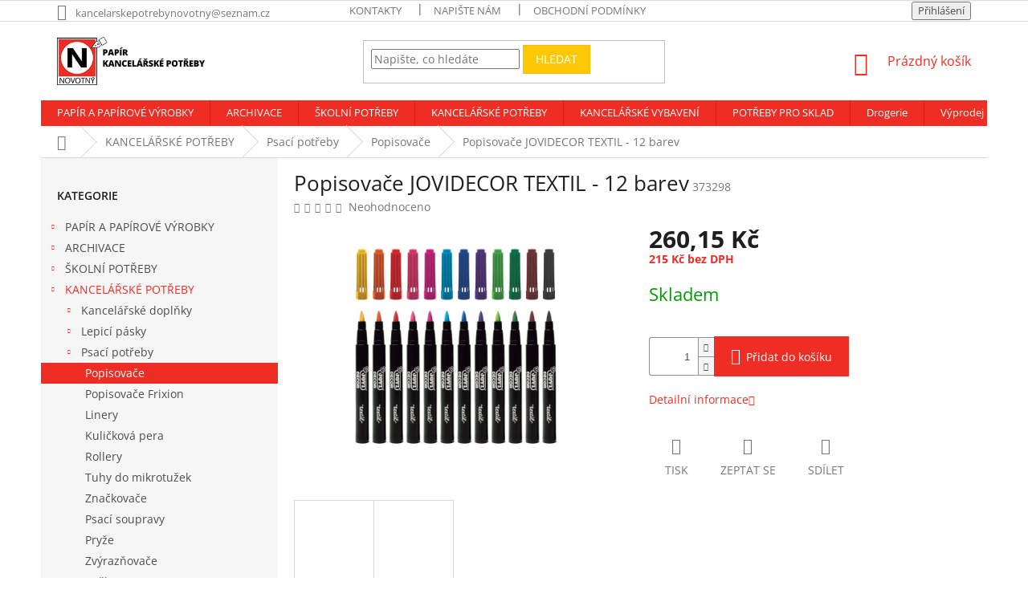

--- FILE ---
content_type: text/html; charset=utf-8
request_url: https://www.papirnovotny.cz/popisovace/popisovace-jovidecor-textil-12-barev/
body_size: 32401
content:
<!doctype html><html lang="cs" dir="ltr" class="header-background-light external-fonts-loaded"><head><meta charset="utf-8" /><meta name="viewport" content="width=device-width,initial-scale=1" /><title>Popisovače JOVIDECOR TEXTIL - 12 barev - Kancelářské potřeby Novotný</title><link rel="preconnect" href="https://cdn.myshoptet.com" /><link rel="dns-prefetch" href="https://cdn.myshoptet.com" /><link rel="preload" href="https://cdn.myshoptet.com/prj/dist/master/cms/libs/jquery/jquery-1.11.3.min.js" as="script" /><link href="https://cdn.myshoptet.com/prj/dist/master/cms/templates/frontend_templates/shared/css/font-face/open-sans.css" rel="stylesheet"><link href="https://cdn.myshoptet.com/prj/dist/master/shop/dist/font-shoptet-11.css.62c94c7785ff2cea73b2.css" rel="stylesheet"><script>
dataLayer = [];
dataLayer.push({'shoptet' : {
    "pageId": 803,
    "pageType": "productDetail",
    "currency": "CZK",
    "currencyInfo": {
        "decimalSeparator": ",",
        "exchangeRate": 1,
        "priceDecimalPlaces": 2,
        "symbol": "K\u010d",
        "symbolLeft": 0,
        "thousandSeparator": " "
    },
    "language": "cs",
    "projectId": 309426,
    "product": {
        "id": 2441,
        "guid": "7b0fe74c-9e5a-11e9-ac23-ac1f6b0076ec",
        "hasVariants": false,
        "codes": [
            {
                "code": 373298
            }
        ],
        "code": "373298",
        "name": "Popisova\u010de JOVIDECOR TEXTIL - 12 barev",
        "appendix": "",
        "weight": 0,
        "currentCategory": "Kancel\u00e1\u0159sk\u00e9 pot\u0159eby | Psac\u00ed pot\u0159eby | Popisova\u010de",
        "currentCategoryGuid": "2bb519e1-9e5a-11e9-ac23-ac1f6b0076ec",
        "defaultCategory": "Kancel\u00e1\u0159sk\u00e9 pot\u0159eby | Psac\u00ed pot\u0159eby | Popisova\u010de",
        "defaultCategoryGuid": "2bb519e1-9e5a-11e9-ac23-ac1f6b0076ec",
        "currency": "CZK",
        "priceWithVat": 260.14999999999998
    },
    "stocks": [
        {
            "id": "ext",
            "title": "Sklad",
            "isDeliveryPoint": 0,
            "visibleOnEshop": 1
        }
    ],
    "cartInfo": {
        "id": null,
        "freeShipping": false,
        "freeShippingFrom": 1500,
        "leftToFreeGift": {
            "formattedPrice": "0 K\u010d",
            "priceLeft": 0
        },
        "freeGift": false,
        "leftToFreeShipping": {
            "priceLeft": 1500,
            "dependOnRegion": 0,
            "formattedPrice": "1 500 K\u010d"
        },
        "discountCoupon": [],
        "getNoBillingShippingPrice": {
            "withoutVat": 0,
            "vat": 0,
            "withVat": 0
        },
        "cartItems": [],
        "taxMode": "ORDINARY"
    },
    "cart": [],
    "customer": {
        "priceRatio": 1,
        "priceListId": 1,
        "groupId": null,
        "registered": false,
        "mainAccount": false
    }
}});
</script>
<meta property="og:type" content="website"><meta property="og:site_name" content="papirnovotny.cz"><meta property="og:url" content="https://www.papirnovotny.cz/popisovace/popisovace-jovidecor-textil-12-barev/"><meta property="og:title" content="Popisovače JOVIDECOR TEXTIL - 12 barev - Kancelářské potřeby Novotný"><meta name="author" content="Kancelářské potřeby Novotný"><meta name="web_author" content="Shoptet.cz"><meta name="dcterms.rightsHolder" content="www.papirnovotny.cz"><meta name="robots" content="index,follow"><meta property="og:image" content="https://cdn.myshoptet.com/usr/www.papirnovotny.cz/user/shop/big/2441_popisovace-jovidecor-textil-12-barev.jpg?5d1df662"><meta property="og:description" content="Popisovače JOVIDECOR TEXTIL - 12 barev. "><meta name="description" content="Popisovače JOVIDECOR TEXTIL - 12 barev. "><meta property="product:price:amount" content="260.15"><meta property="product:price:currency" content="CZK"><style>:root {--color-primary: #ee2e24;--color-primary-h: 3;--color-primary-s: 86%;--color-primary-l: 54%;--color-primary-hover: #000000;--color-primary-hover-h: 0;--color-primary-hover-s: 0%;--color-primary-hover-l: 0%;--color-secondary: #ee2e24;--color-secondary-h: 3;--color-secondary-s: 86%;--color-secondary-l: 54%;--color-secondary-hover: #d1281f;--color-secondary-hover-h: 3;--color-secondary-hover-s: 74%;--color-secondary-hover-l: 47%;--color-tertiary: #ffc807;--color-tertiary-h: 47;--color-tertiary-s: 100%;--color-tertiary-l: 51%;--color-tertiary-hover: #ffbb00;--color-tertiary-hover-h: 44;--color-tertiary-hover-s: 100%;--color-tertiary-hover-l: 50%;--color-header-background: #ffffff;--template-font: "Open Sans";--template-headings-font: "Open Sans";--header-background-url: none;--cookies-notice-background: #1A1937;--cookies-notice-color: #F8FAFB;--cookies-notice-button-hover: #f5f5f5;--cookies-notice-link-hover: #27263f;--templates-update-management-preview-mode-content: "Náhled aktualizací šablony je aktivní pro váš prohlížeč."}</style>
    
    <link href="https://cdn.myshoptet.com/prj/dist/master/shop/dist/main-11.less.5a24dcbbdabfd189c152.css" rel="stylesheet" />
        
    <script>var shoptet = shoptet || {};</script>
    <script src="https://cdn.myshoptet.com/prj/dist/master/shop/dist/main-3g-header.js.05f199e7fd2450312de2.js"></script>
<!-- User include --><!-- project html code header -->
<style type="text/css">
/** VELIKOST OBRAZKU V PODKATEGORII **/
.subcategories { display:flex; flex-wrap:wrap; align-items: center; margin: 0 -10px 19px; padding: 0}
.subcategories li { list-style:none; flex:0 0 auto; padding: 5px }
.subcategories li a { position:relative; display:flex; align-items:center; height: 80px; padding:7px 40px 7px 13px; border-style: solid; border-width: 1px; font-weight: 500; color: #ee2e24; }
.subcategories li a .text {max-height:38px; overflow:hidden }
.subcategories li a::before {content:'\e910';position:absolute;right:10px;top:50%;margin-top: -4px;font-size:8px;line-height:8px}
.subcategories li a::after{content:'';position:absolute;left:0;top:0;width:100%;height:100%;background-color:transparent;-webkit-transition:background-color 0.3s ease-out;-o-transition:background-color 0.3s ease-out;transition:background-color 0.3s ease-out}.subcategories li a:hover{text-decoration:none}
.subcategories li.divider{margin: 10px10px; padding:0; width:calc(100% - (40px / 2))}
.subcategories.with-image li a {display:flex; align-items:center; padding-left: 5px }
.subcategories.with-image li a .image {width: 35%; text-align:center}.subcategories.with-image li a .image
img{max-height:70px}.subcategories.with-image li a
.text{ width:65%;padding-left:10px;flex-grow:0;text-align:left;display:inline-block;overflow:hidden;text-overflow:ellipsis}.subcategories.with-image
li.parametric{text-align:center}



/** HORNI MENU **/
#navigation a
{ font-size: 0.90em; font-weight: 800; }
.navigation-in menu a
{font-weight:bold; }

.welcome-wrapper
{ display: none; }
.p-in .p-in-in a
{ font-weight: 600; font-size: 2.0em; }

/** BARVA CENY BEZ DPH a s DPH **/
.price-additional
{ color: #ee2e24; font-weight: bold;  }

/** FONT NAZVY RODUKTU **/
.name
{ color: #000000; }

/*** FOOTER ***/

</style>
<!-- /User include --><link rel="shortcut icon" href="/favicon.ico" type="image/x-icon" /><link rel="canonical" href="https://www.papirnovotny.cz/popisovace/popisovace-jovidecor-textil-12-barev/" />    <script>
        var _hwq = _hwq || [];
        _hwq.push(['setKey', '69949CF7BCE5F5B07788F448260E6C0D']);
        _hwq.push(['setTopPos', '50']);
        _hwq.push(['showWidget', '22']);
        (function() {
            var ho = document.createElement('script');
            ho.src = 'https://cz.im9.cz/direct/i/gjs.php?n=wdgt&sak=69949CF7BCE5F5B07788F448260E6C0D';
            var s = document.getElementsByTagName('script')[0]; s.parentNode.insertBefore(ho, s);
        })();
    </script>
    <!-- Global site tag (gtag.js) - Google Analytics -->
    <script async src="https://www.googletagmanager.com/gtag/js?id=G-QZCR0WTC7K"></script>
    <script>
        
        window.dataLayer = window.dataLayer || [];
        function gtag(){dataLayer.push(arguments);}
        

        
        gtag('js', new Date());

        
                gtag('config', 'G-QZCR0WTC7K', {"groups":"GA4","send_page_view":false,"content_group":"productDetail","currency":"CZK","page_language":"cs"});
        
        
        
        
        
        
                    gtag('event', 'page_view', {"send_to":"GA4","page_language":"cs","content_group":"productDetail","currency":"CZK"});
        
                gtag('set', 'currency', 'CZK');

        gtag('event', 'view_item', {
            "send_to": "UA",
            "items": [
                {
                    "id": "373298",
                    "name": "Popisova\u010de JOVIDECOR TEXTIL - 12 barev",
                    "category": "Kancel\u00e1\u0159sk\u00e9 pot\u0159eby \/ Psac\u00ed pot\u0159eby \/ Popisova\u010de",
                                                            "price": 215
                }
            ]
        });
        
        
        
        
        
                    gtag('event', 'view_item', {"send_to":"GA4","page_language":"cs","content_group":"productDetail","value":215,"currency":"CZK","items":[{"item_id":"373298","item_name":"Popisova\u010de JOVIDECOR TEXTIL - 12 barev","item_category":"Kancel\u00e1\u0159sk\u00e9 pot\u0159eby","item_category2":"Psac\u00ed pot\u0159eby","item_category3":"Popisova\u010de","price":215,"quantity":1,"index":0}]});
        
        
        
        
        
        
        
        document.addEventListener('DOMContentLoaded', function() {
            if (typeof shoptet.tracking !== 'undefined') {
                for (var id in shoptet.tracking.bannersList) {
                    gtag('event', 'view_promotion', {
                        "send_to": "UA",
                        "promotions": [
                            {
                                "id": shoptet.tracking.bannersList[id].id,
                                "name": shoptet.tracking.bannersList[id].name,
                                "position": shoptet.tracking.bannersList[id].position
                            }
                        ]
                    });
                }
            }

            shoptet.consent.onAccept(function(agreements) {
                if (agreements.length !== 0) {
                    console.debug('gtag consent accept');
                    var gtagConsentPayload =  {
                        'ad_storage': agreements.includes(shoptet.config.cookiesConsentOptPersonalisation)
                            ? 'granted' : 'denied',
                        'analytics_storage': agreements.includes(shoptet.config.cookiesConsentOptAnalytics)
                            ? 'granted' : 'denied',
                                                                                                'ad_user_data': agreements.includes(shoptet.config.cookiesConsentOptPersonalisation)
                            ? 'granted' : 'denied',
                        'ad_personalization': agreements.includes(shoptet.config.cookiesConsentOptPersonalisation)
                            ? 'granted' : 'denied',
                        };
                    console.debug('update consent data', gtagConsentPayload);
                    gtag('consent', 'update', gtagConsentPayload);
                    dataLayer.push(
                        { 'event': 'update_consent' }
                    );
                }
            });
        });
    </script>
<script>
    (function(t, r, a, c, k, i, n, g) { t['ROIDataObject'] = k;
    t[k]=t[k]||function(){ (t[k].q=t[k].q||[]).push(arguments) },t[k].c=i;n=r.createElement(a),
    g=r.getElementsByTagName(a)[0];n.async=1;n.src=c;g.parentNode.insertBefore(n,g)
    })(window, document, 'script', '//www.heureka.cz/ocm/sdk.js?source=shoptet&version=2&page=product_detail', 'heureka', 'cz');

    heureka('set_user_consent', 1);
</script>
</head><body class="desktop id-803 in-popisovace template-11 type-product type-detail multiple-columns-body columns-3 ums_forms_redesign--off ums_a11y_category_page--on ums_discussion_rating_forms--off ums_flags_display_unification--on ums_a11y_login--on mobile-header-version-0"><noscript>
    <style>
        #header {
            padding-top: 0;
            position: relative !important;
            top: 0;
        }
        .header-navigation {
            position: relative !important;
        }
        .overall-wrapper {
            margin: 0 !important;
        }
        body:not(.ready) {
            visibility: visible !important;
        }
    </style>
    <div class="no-javascript">
        <div class="no-javascript__title">Musíte změnit nastavení vašeho prohlížeče</div>
        <div class="no-javascript__text">Podívejte se na: <a href="https://www.google.com/support/bin/answer.py?answer=23852">Jak povolit JavaScript ve vašem prohlížeči</a>.</div>
        <div class="no-javascript__text">Pokud používáte software na blokování reklam, může být nutné povolit JavaScript z této stránky.</div>
        <div class="no-javascript__text">Děkujeme.</div>
    </div>
</noscript>

        <div id="fb-root"></div>
        <script>
            window.fbAsyncInit = function() {
                FB.init({
//                    appId            : 'your-app-id',
                    autoLogAppEvents : true,
                    xfbml            : true,
                    version          : 'v19.0'
                });
            };
        </script>
        <script async defer crossorigin="anonymous" src="https://connect.facebook.net/cs_CZ/sdk.js"></script><a href="#content" class="skip-link sr-only">Přejít na obsah</a><div class="overall-wrapper"><div class="user-action"><div class="container">
    <div class="user-action-in">
                    <div id="login" class="user-action-login popup-widget login-widget" role="dialog" aria-labelledby="loginHeading">
        <div class="popup-widget-inner">
                            <h2 id="loginHeading">Přihlášení k vašemu účtu</h2><div id="customerLogin"><form action="/action/Customer/Login/" method="post" id="formLoginIncluded" class="csrf-enabled formLogin" data-testid="formLogin"><input type="hidden" name="referer" value="" /><div class="form-group"><div class="input-wrapper email js-validated-element-wrapper no-label"><input type="email" name="email" class="form-control" autofocus placeholder="E-mailová adresa (např. jan@novak.cz)" data-testid="inputEmail" autocomplete="email" required /></div></div><div class="form-group"><div class="input-wrapper password js-validated-element-wrapper no-label"><input type="password" name="password" class="form-control" placeholder="Heslo" data-testid="inputPassword" autocomplete="current-password" required /><span class="no-display">Nemůžete vyplnit toto pole</span><input type="text" name="surname" value="" class="no-display" /></div></div><div class="form-group"><div class="login-wrapper"><button type="submit" class="btn btn-secondary btn-text btn-login" data-testid="buttonSubmit">Přihlásit se</button><div class="password-helper"><a href="/registrace/" data-testid="signup" rel="nofollow">Nová registrace</a><a href="/klient/zapomenute-heslo/" rel="nofollow">Zapomenuté heslo</a></div></div></div></form>
</div>                    </div>
    </div>

                            <div id="cart-widget" class="user-action-cart popup-widget cart-widget loader-wrapper" data-testid="popupCartWidget" role="dialog" aria-hidden="true">
    <div class="popup-widget-inner cart-widget-inner place-cart-here">
        <div class="loader-overlay">
            <div class="loader"></div>
        </div>
    </div>

    <div class="cart-widget-button">
        <a href="/kosik/" class="btn btn-conversion" id="continue-order-button" rel="nofollow" data-testid="buttonNextStep">Pokračovat do košíku</a>
    </div>
</div>
            </div>
</div>
</div><div class="top-navigation-bar" data-testid="topNavigationBar">

    <div class="container">

        <div class="top-navigation-contacts">
            <strong>Zákaznická podpora:</strong><a href="mailto:kancelarskepotrebynovotny@seznam.cz" class="project-email" data-testid="contactboxEmail"><span>kancelarskepotrebynovotny@seznam.cz</span></a>        </div>

                            <div class="top-navigation-menu">
                <div class="top-navigation-menu-trigger"></div>
                <ul class="top-navigation-bar-menu">
                                            <li class="top-navigation-menu-item-2570">
                            <a href="/kontakty/">Kontakty</a>
                        </li>
                                            <li class="top-navigation-menu-item-29">
                            <a href="/napiste-nam/">Napište nám</a>
                        </li>
                                            <li class="top-navigation-menu-item-39">
                            <a href="/obchodni-podminky/">Obchodní podmínky</a>
                        </li>
                                    </ul>
                <ul class="top-navigation-bar-menu-helper"></ul>
            </div>
        
        <div class="top-navigation-tools">
            <div class="responsive-tools">
                <a href="#" class="toggle-window" data-target="search" aria-label="Hledat" data-testid="linkSearchIcon"></a>
                                                            <a href="#" class="toggle-window" data-target="login"></a>
                                                    <a href="#" class="toggle-window" data-target="navigation" aria-label="Menu" data-testid="hamburgerMenu"></a>
            </div>
                        <button class="top-nav-button top-nav-button-login toggle-window" type="button" data-target="login" aria-haspopup="dialog" aria-controls="login" aria-expanded="false" data-testid="signin"><span>Přihlášení</span></button>        </div>

    </div>

</div>
<header id="header"><div class="container navigation-wrapper">
    <div class="header-top">
        <div class="site-name-wrapper">
            <div class="site-name"><a href="/" data-testid="linkWebsiteLogo"><img src="https://cdn.myshoptet.com/usr/www.papirnovotny.cz/user/logos/logo_sirka_final-2.png" alt="Kancelářské potřeby Novotný" fetchpriority="low" /></a></div>        </div>
        <div class="search" itemscope itemtype="https://schema.org/WebSite">
            <meta itemprop="headline" content="Popisovače"/><meta itemprop="url" content="https://www.papirnovotny.cz"/><meta itemprop="text" content="Popisovače JOVIDECOR TEXTIL - 12 barev. "/>            <form action="/action/ProductSearch/prepareString/" method="post"
    id="formSearchForm" class="search-form compact-form js-search-main"
    itemprop="potentialAction" itemscope itemtype="https://schema.org/SearchAction" data-testid="searchForm">
    <fieldset>
        <meta itemprop="target"
            content="https://www.papirnovotny.cz/vyhledavani/?string={string}"/>
        <input type="hidden" name="language" value="cs"/>
        
            
<input
    type="search"
    name="string"
        class="query-input form-control search-input js-search-input"
    placeholder="Napište, co hledáte"
    autocomplete="off"
    required
    itemprop="query-input"
    aria-label="Vyhledávání"
    data-testid="searchInput"
>
            <button type="submit" class="btn btn-default" data-testid="searchBtn">Hledat</button>
        
    </fieldset>
</form>
        </div>
        <div class="navigation-buttons">
                
    <a href="/kosik/" class="btn btn-icon toggle-window cart-count" data-target="cart" data-hover="true" data-redirect="true" data-testid="headerCart" rel="nofollow" aria-haspopup="dialog" aria-expanded="false" aria-controls="cart-widget">
        
                <span class="sr-only">Nákupní košík</span>
        
            <span class="cart-price visible-lg-inline-block" data-testid="headerCartPrice">
                                    Prázdný košík                            </span>
        
    
            </a>
        </div>
    </div>
    <nav id="navigation" aria-label="Hlavní menu" data-collapsible="true"><div class="navigation-in menu"><ul class="menu-level-1" role="menubar" data-testid="headerMenuItems"><li class="menu-item-695 ext" role="none"><a href="/papir-a-papirove-vyrobky/" data-testid="headerMenuItem" role="menuitem" aria-haspopup="true" aria-expanded="false"><b>PAPÍR A PAPÍROVÉ VÝROBKY</b><span class="submenu-arrow"></span></a><ul class="menu-level-2" aria-label="PAPÍR A PAPÍROVÉ VÝROBKY" tabindex="-1" role="menu"><li class="menu-item-2623 has-third-level" role="none"><a href="/kalendare-2022/" class="menu-image" data-testid="headerMenuItem" tabindex="-1" aria-hidden="true"><img src="data:image/svg+xml,%3Csvg%20width%3D%22140%22%20height%3D%22100%22%20xmlns%3D%22http%3A%2F%2Fwww.w3.org%2F2000%2Fsvg%22%3E%3C%2Fsvg%3E" alt="" aria-hidden="true" width="140" height="100"  data-src="https://cdn.myshoptet.com/prj/dist/master/cms/templates/frontend_templates/00/img/folder.svg" fetchpriority="low" /></a><div><a href="/kalendare-2022/" data-testid="headerMenuItem" role="menuitem"><span>Kalendáře 2023</span></a>
                                                    <ul class="menu-level-3" role="menu">
                                                                    <li class="menu-item-2626" role="none">
                                        <a href="/nastenne-kalendare/" data-testid="headerMenuItem" role="menuitem">
                                            Nástěnné kalendáře</a>,                                    </li>
                                                                    <li class="menu-item-2629" role="none">
                                        <a href="/stolni-kalendare/" data-testid="headerMenuItem" role="menuitem">
                                            Stolní kalendáře</a>,                                    </li>
                                                                    <li class="menu-item-2637" role="none">
                                        <a href="/diare-2023/" data-testid="headerMenuItem" role="menuitem">
                                            Diáře 2023</a>                                    </li>
                                                            </ul>
                        </div></li><li class="menu-item-698 has-third-level" role="none"><a href="/etikety/" class="menu-image" data-testid="headerMenuItem" tabindex="-1" aria-hidden="true"><img src="data:image/svg+xml,%3Csvg%20width%3D%22140%22%20height%3D%22100%22%20xmlns%3D%22http%3A%2F%2Fwww.w3.org%2F2000%2Fsvg%22%3E%3C%2Fsvg%3E" alt="" aria-hidden="true" width="140" height="100"  data-src="https://cdn.myshoptet.com/usr/www.papirnovotny.cz/user/categories/thumb/etikety.png" fetchpriority="low" /></a><div><a href="/etikety/" data-testid="headerMenuItem" role="menuitem"><span>Etikety</span></a>
                                                    <ul class="menu-level-3" role="menu">
                                                                    <li class="menu-item-701" role="none">
                                        <a href="/etikety-tabelacni/" data-testid="headerMenuItem" role="menuitem">
                                            Etikety tabelační</a>,                                    </li>
                                                                    <li class="menu-item-770" role="none">
                                        <a href="/etikety-termotransferove/" data-testid="headerMenuItem" role="menuitem">
                                            Etikety termotransferové</a>,                                    </li>
                                                                    <li class="menu-item-1073" role="none">
                                        <a href="/etikety-samolepici-a4/" data-testid="headerMenuItem" role="menuitem">
                                            Etikety samolepicí A4</a>,                                    </li>
                                                                    <li class="menu-item-1217" role="none">
                                        <a href="/etikety-samolepici-a4-barevne/" data-testid="headerMenuItem" role="menuitem">
                                            Etikety samolepicí A4 barevné</a>,                                    </li>
                                                                    <li class="menu-item-1361" role="none">
                                        <a href="/etikety-do-etiketovacich-klesti/" data-testid="headerMenuItem" role="menuitem">
                                            Etikety do etiketovacích kleští</a>,                                    </li>
                                                                    <li class="menu-item-2060" role="none">
                                        <a href="/samolepici-barevna-kolecka/" data-testid="headerMenuItem" role="menuitem">
                                            Samolepicí barevná kolečka</a>,                                    </li>
                                                                    <li class="menu-item-2096" role="none">
                                        <a href="/etiketovaci-kleste/" data-testid="headerMenuItem" role="menuitem">
                                            Etiketovací kleště</a>,                                    </li>
                                                                    <li class="menu-item-2222" role="none">
                                        <a href="/etikety-samolepici-bile-v-sacku/" data-testid="headerMenuItem" role="menuitem">
                                            Etikety samolepicí bílé v sáčku</a>,                                    </li>
                                                                    <li class="menu-item-2411" role="none">
                                        <a href="/barvici-valecky/" data-testid="headerMenuItem" role="menuitem">
                                            Barvicí válečky</a>                                    </li>
                                                            </ul>
                        </div></li><li class="menu-item-740 has-third-level" role="none"><a href="/samolepici-blocky-a-zalozky/" class="menu-image" data-testid="headerMenuItem" tabindex="-1" aria-hidden="true"><img src="data:image/svg+xml,%3Csvg%20width%3D%22140%22%20height%3D%22100%22%20xmlns%3D%22http%3A%2F%2Fwww.w3.org%2F2000%2Fsvg%22%3E%3C%2Fsvg%3E" alt="" aria-hidden="true" width="140" height="100"  data-src="https://cdn.myshoptet.com/usr/www.papirnovotny.cz/user/categories/thumb/samolepici-blocek.jpg" fetchpriority="low" /></a><div><a href="/samolepici-blocky-a-zalozky/" data-testid="headerMenuItem" role="menuitem"><span>Samolepicí bločky a záložky</span></a>
                                                    <ul class="menu-level-3" role="menu">
                                                                    <li class="menu-item-743" role="none">
                                        <a href="/samolepici-blocky/" data-testid="headerMenuItem" role="menuitem">
                                            Samolepicí bločky</a>,                                    </li>
                                                                    <li class="menu-item-1097" role="none">
                                        <a href="/samolepici-zalozky/" data-testid="headerMenuItem" role="menuitem">
                                            Samolepicí záložky</a>,                                    </li>
                                                                    <li class="menu-item-1628" role="none">
                                        <a href="/zasobniky-na-samolepici-blocky/" data-testid="headerMenuItem" role="menuitem">
                                            Zásobníky na samolepicí bločky</a>,                                    </li>
                                                                    <li class="menu-item-2378" role="none">
                                        <a href="/samolepici-bloky/" data-testid="headerMenuItem" role="menuitem">
                                            Samolepicí bloky</a>                                    </li>
                                                            </ul>
                        </div></li><li class="menu-item-971 has-third-level" role="none"><a href="/sesity-a-bloky/" class="menu-image" data-testid="headerMenuItem" tabindex="-1" aria-hidden="true"><img src="data:image/svg+xml,%3Csvg%20width%3D%22140%22%20height%3D%22100%22%20xmlns%3D%22http%3A%2F%2Fwww.w3.org%2F2000%2Fsvg%22%3E%3C%2Fsvg%3E" alt="" aria-hidden="true" width="140" height="100"  data-src="https://cdn.myshoptet.com/usr/www.papirnovotny.cz/user/categories/thumb/sesity-bloky.jpg" fetchpriority="low" /></a><div><a href="/sesity-a-bloky/" data-testid="headerMenuItem" role="menuitem"><span>Sešity a bloky</span></a>
                                                    <ul class="menu-level-3" role="menu">
                                                                    <li class="menu-item-974" role="none">
                                        <a href="/bloky-lepene/" data-testid="headerMenuItem" role="menuitem">
                                            Bloky lepené</a>,                                    </li>
                                                                    <li class="menu-item-998" role="none">
                                        <a href="/bloky-krouzkove/" data-testid="headerMenuItem" role="menuitem">
                                            Bloky kroužkové</a>,                                    </li>
                                                                    <li class="menu-item-1340" role="none">
                                        <a href="/krouzkove-zaznamniky/" data-testid="headerMenuItem" role="menuitem">
                                            Kroužkové záznamníky</a>,                                    </li>
                                                                    <li class="menu-item-2315" role="none">
                                        <a href="/flipchartove-bloky/" data-testid="headerMenuItem" role="menuitem">
                                            Flipchartové bloky</a>                                    </li>
                                                            </ul>
                        </div></li><li class="menu-item-1058 has-third-level" role="none"><a href="/obalky/" class="menu-image" data-testid="headerMenuItem" tabindex="-1" aria-hidden="true"><img src="data:image/svg+xml,%3Csvg%20width%3D%22140%22%20height%3D%22100%22%20xmlns%3D%22http%3A%2F%2Fwww.w3.org%2F2000%2Fsvg%22%3E%3C%2Fsvg%3E" alt="" aria-hidden="true" width="140" height="100"  data-src="https://cdn.myshoptet.com/usr/www.papirnovotny.cz/user/categories/thumb/obalky.jpg" fetchpriority="low" /></a><div><a href="/obalky/" data-testid="headerMenuItem" role="menuitem"><span>Obálky</span></a>
                                                    <ul class="menu-level-3" role="menu">
                                                                    <li class="menu-item-1061" role="none">
                                        <a href="/obalky-kartonove/" data-testid="headerMenuItem" role="menuitem">
                                            Obálky kartonové</a>,                                    </li>
                                                                    <li class="menu-item-1403" role="none">
                                        <a href="/obalky-samolepici/" data-testid="headerMenuItem" role="menuitem">
                                            Obálky samolepicí</a>,                                    </li>
                                                                    <li class="menu-item-1727" role="none">
                                        <a href="/obalky-bublinkove/" data-testid="headerMenuItem" role="menuitem">
                                            Obálky bublinkové</a>,                                    </li>
                                                                    <li class="menu-item-1730" role="none">
                                        <a href="/obalky-obycejne/" data-testid="headerMenuItem" role="menuitem">
                                            Obálky obyčejné</a>,                                    </li>
                                                                    <li class="menu-item-1871" role="none">
                                        <a href="/obalky-s-dodejkou/" data-testid="headerMenuItem" role="menuitem">
                                            Obálky s dodejkou</a>,                                    </li>
                                                                    <li class="menu-item-1928" role="none">
                                        <a href="/obalky-s-dorucenkou/" data-testid="headerMenuItem" role="menuitem">
                                            Obálky s doručenkou</a>,                                    </li>
                                                                    <li class="menu-item-1952" role="none">
                                        <a href="/obalky-s-okenkem/" data-testid="headerMenuItem" role="menuitem">
                                            Obálky s okénkem</a>,                                    </li>
                                                                    <li class="menu-item-2054" role="none">
                                        <a href="/obalky-conqueror/" data-testid="headerMenuItem" role="menuitem">
                                            Obálky Conqueror</a>,                                    </li>
                                                                    <li class="menu-item-2093" role="none">
                                        <a href="/obalky-na-cd/" data-testid="headerMenuItem" role="menuitem">
                                            Obálky na CD</a>,                                    </li>
                                                                    <li class="menu-item-2126" role="none">
                                        <a href="/obalky-samolepici-s-kryci-paskou/" data-testid="headerMenuItem" role="menuitem">
                                            Obálky samolepicí s krycí páskou</a>,                                    </li>
                                                                    <li class="menu-item-2129" role="none">
                                        <a href="/obalky-na-zasilky/" data-testid="headerMenuItem" role="menuitem">
                                            Obálky na zásilky</a>,                                    </li>
                                                                    <li class="menu-item-2135" role="none">
                                        <a href="/obalky-navstivenkove/" data-testid="headerMenuItem" role="menuitem">
                                            Obálky navštívenkové</a>,                                    </li>
                                                                    <li class="menu-item-2282" role="none">
                                        <a href="/pecetni-vosk/" data-testid="headerMenuItem" role="menuitem">
                                            Pečetní vosk</a>,                                    </li>
                                                                    <li class="menu-item-2345" role="none">
                                        <a href="/obalky-s-krizovym-dnem/" data-testid="headerMenuItem" role="menuitem">
                                            Obálky s křížovým dnem</a>                                    </li>
                                                            </ul>
                        </div></li><li class="menu-item-1184 has-third-level" role="none"><a href="/papir/" class="menu-image" data-testid="headerMenuItem" tabindex="-1" aria-hidden="true"><img src="data:image/svg+xml,%3Csvg%20width%3D%22140%22%20height%3D%22100%22%20xmlns%3D%22http%3A%2F%2Fwww.w3.org%2F2000%2Fsvg%22%3E%3C%2Fsvg%3E" alt="" aria-hidden="true" width="140" height="100"  data-src="https://cdn.myshoptet.com/usr/www.papirnovotny.cz/user/categories/thumb/kancelarsky-papir-1.jpg" fetchpriority="low" /></a><div><a href="/papir/" data-testid="headerMenuItem" role="menuitem"><span>Papír</span></a>
                                                    <ul class="menu-level-3" role="menu">
                                                                    <li class="menu-item-1187" role="none">
                                        <a href="/kancelarsky-papir-bily/" data-testid="headerMenuItem" role="menuitem">
                                            Kancelářský papír bílý</a>,                                    </li>
                                                                    <li class="menu-item-1220" role="none">
                                        <a href="/tabelacni-papir/" data-testid="headerMenuItem" role="menuitem">
                                            Tabelační papír</a>,                                    </li>
                                                                    <li class="menu-item-1409" role="none">
                                        <a href="/kancelarsky-papir-barevny/" data-testid="headerMenuItem" role="menuitem">
                                            Kancelářský papír barevný</a>,                                    </li>
                                                                    <li class="menu-item-1412" role="none">
                                        <a href="/papir-conqueror/" data-testid="headerMenuItem" role="menuitem">
                                            Papír Conqueror</a>,                                    </li>
                                                                    <li class="menu-item-1652" role="none">
                                        <a href="/plotterove-role/" data-testid="headerMenuItem" role="menuitem">
                                            Plotterové role</a>,                                    </li>
                                                                    <li class="menu-item-1766" role="none">
                                        <a href="/kancelarsky-papir-specialni/" data-testid="headerMenuItem" role="menuitem">
                                            Kancelářský papír speciální</a>,                                    </li>
                                                                    <li class="menu-item-2039" role="none">
                                        <a href="/papir-pauzovaci/" data-testid="headerMenuItem" role="menuitem">
                                            Papír pauzovací</a>,                                    </li>
                                                                    <li class="menu-item-2174" role="none">
                                        <a href="/fotopapiry/" data-testid="headerMenuItem" role="menuitem">
                                            Fotopapíry</a>,                                    </li>
                                                                    <li class="menu-item-2276" role="none">
                                        <a href="/milimetrovy-papir/" data-testid="headerMenuItem" role="menuitem">
                                            Milimetrový papír</a>,                                    </li>
                                                                    <li class="menu-item-2300" role="none">
                                        <a href="/uhlovy-papir/" data-testid="headerMenuItem" role="menuitem">
                                            Uhlový papír</a>,                                    </li>
                                                                    <li class="menu-item-2306" role="none">
                                        <a href="/pruklepovy-papir/" data-testid="headerMenuItem" role="menuitem">
                                            Průklepový papír</a>,                                    </li>
                                                                    <li class="menu-item-2309" role="none">
                                        <a href="/faxovy-papir/" data-testid="headerMenuItem" role="menuitem">
                                            Faxový papír</a>,                                    </li>
                                                                    <li class="menu-item-2336" role="none">
                                        <a href="/psaci-papir/" data-testid="headerMenuItem" role="menuitem">
                                            Psací papír</a>,                                    </li>
                                                                    <li class="menu-item-2396" role="none">
                                        <a href="/dopisni-sada/" data-testid="headerMenuItem" role="menuitem">
                                            Dopisní sada</a>                                    </li>
                                                            </ul>
                        </div></li><li class="menu-item-1397 has-third-level" role="none"><a href="/knihy-a-kroniky/" class="menu-image" data-testid="headerMenuItem" tabindex="-1" aria-hidden="true"><img src="data:image/svg+xml,%3Csvg%20width%3D%22140%22%20height%3D%22100%22%20xmlns%3D%22http%3A%2F%2Fwww.w3.org%2F2000%2Fsvg%22%3E%3C%2Fsvg%3E" alt="" aria-hidden="true" width="140" height="100"  data-src="https://cdn.myshoptet.com/usr/www.papirnovotny.cz/user/categories/thumb/kronika.jpg" fetchpriority="low" /></a><div><a href="/knihy-a-kroniky/" data-testid="headerMenuItem" role="menuitem"><span>Knihy a kroniky</span></a>
                                                    <ul class="menu-level-3" role="menu">
                                                                    <li class="menu-item-1400" role="none">
                                        <a href="/zaznamni-knihy/" data-testid="headerMenuItem" role="menuitem">
                                            Záznamní knihy</a>,                                    </li>
                                                                    <li class="menu-item-1985" role="none">
                                        <a href="/podpisove-knihy/" data-testid="headerMenuItem" role="menuitem">
                                            Podpisové knihy</a>,                                    </li>
                                                                    <li class="menu-item-2018" role="none">
                                        <a href="/denni-zaznamy/" data-testid="headerMenuItem" role="menuitem">
                                            Denní záznamy</a>,                                    </li>
                                                                    <li class="menu-item-2072" role="none">
                                        <a href="/knihy/" data-testid="headerMenuItem" role="menuitem">
                                            Knihy</a>,                                    </li>
                                                                    <li class="menu-item-2450" role="none">
                                        <a href="/kroniky/" data-testid="headerMenuItem" role="menuitem">
                                            Kroniky</a>                                    </li>
                                                            </ul>
                        </div></li><li class="menu-item-1571 has-third-level" role="none"><a href="/tiskopisy/" class="menu-image" data-testid="headerMenuItem" tabindex="-1" aria-hidden="true"><img src="data:image/svg+xml,%3Csvg%20width%3D%22140%22%20height%3D%22100%22%20xmlns%3D%22http%3A%2F%2Fwww.w3.org%2F2000%2Fsvg%22%3E%3C%2Fsvg%3E" alt="" aria-hidden="true" width="140" height="100"  data-src="https://cdn.myshoptet.com/usr/www.papirnovotny.cz/user/categories/thumb/tiskopisy.jpg" fetchpriority="low" /></a><div><a href="/tiskopisy/" data-testid="headerMenuItem" role="menuitem"><span>Tiskopisy</span></a>
                                                    <ul class="menu-level-3" role="menu">
                                                                    <li class="menu-item-1574" role="none">
                                        <a href="/tiskopisy-optys/" data-testid="headerMenuItem" role="menuitem">
                                            Tiskopisy Optys</a>,                                    </li>
                                                                    <li class="menu-item-1712" role="none">
                                        <a href="/tiskopisy-balousek/" data-testid="headerMenuItem" role="menuitem">
                                            Tiskopisy Baloušek</a>,                                    </li>
                                                                    <li class="menu-item-1745" role="none">
                                        <a href="/tiskopisy-msk/" data-testid="headerMenuItem" role="menuitem">
                                            Tiskopisy MSK</a>                                    </li>
                                                            </ul>
                        </div></li><li class="menu-item-1706 has-third-level" role="none"><a href="/zaznamni-kostky/" class="menu-image" data-testid="headerMenuItem" tabindex="-1" aria-hidden="true"><img src="data:image/svg+xml,%3Csvg%20width%3D%22140%22%20height%3D%22100%22%20xmlns%3D%22http%3A%2F%2Fwww.w3.org%2F2000%2Fsvg%22%3E%3C%2Fsvg%3E" alt="" aria-hidden="true" width="140" height="100"  data-src="https://cdn.myshoptet.com/usr/www.papirnovotny.cz/user/categories/thumb/zaznamni-kostky.jpg" fetchpriority="low" /></a><div><a href="/zaznamni-kostky/" data-testid="headerMenuItem" role="menuitem"><span>Záznamní kostky</span></a>
                                                    <ul class="menu-level-3" role="menu">
                                                                    <li class="menu-item-1769" role="none">
                                        <a href="/zasobniky-na-zaznamni-kostky/" data-testid="headerMenuItem" role="menuitem">
                                            Zásobníky na záznamní kostky</a>,                                    </li>
                                                                    <li class="menu-item-1709" role="none">
                                        <a href="/zaznamni-kostky-bile/" data-testid="headerMenuItem" role="menuitem">
                                            Záznamní kostky bílé</a>,                                    </li>
                                                                    <li class="menu-item-2168" role="none">
                                        <a href="/zaznamni-kostky-barevne/" data-testid="headerMenuItem" role="menuitem">
                                            Záznamní kostky barevné</a>                                    </li>
                                                            </ul>
                        </div></li><li class="menu-item-1931 has-third-level" role="none"><a href="/kreslici-kartony/" class="menu-image" data-testid="headerMenuItem" tabindex="-1" aria-hidden="true"><img src="data:image/svg+xml,%3Csvg%20width%3D%22140%22%20height%3D%22100%22%20xmlns%3D%22http%3A%2F%2Fwww.w3.org%2F2000%2Fsvg%22%3E%3C%2Fsvg%3E" alt="" aria-hidden="true" width="140" height="100"  data-src="https://cdn.myshoptet.com/usr/www.papirnovotny.cz/user/categories/thumb/kreslici-kartony.jpg" fetchpriority="low" /></a><div><a href="/kreslici-kartony/" data-testid="headerMenuItem" role="menuitem"><span>Kreslicí kartony</span></a>
                                                    <ul class="menu-level-3" role="menu">
                                                                    <li class="menu-item-1934" role="none">
                                        <a href="/kreslici-kartony-bile/" data-testid="headerMenuItem" role="menuitem">
                                            Kreslicí kartony bílé</a>                                    </li>
                                                            </ul>
                        </div></li><li class="menu-item-2264 has-third-level" role="none"><a href="/pasky-do-pokladen/" class="menu-image" data-testid="headerMenuItem" tabindex="-1" aria-hidden="true"><img src="data:image/svg+xml,%3Csvg%20width%3D%22140%22%20height%3D%22100%22%20xmlns%3D%22http%3A%2F%2Fwww.w3.org%2F2000%2Fsvg%22%3E%3C%2Fsvg%3E" alt="" aria-hidden="true" width="140" height="100"  data-src="https://cdn.myshoptet.com/usr/www.papirnovotny.cz/user/categories/thumb/pasky-do-pokladen.jpg" fetchpriority="low" /></a><div><a href="/pasky-do-pokladen/" data-testid="headerMenuItem" role="menuitem"><span>Pásky do pokladen</span></a>
                                                    <ul class="menu-level-3" role="menu">
                                                                    <li class="menu-item-2291" role="none">
                                        <a href="/pasky-papirove-eet/" data-testid="headerMenuItem" role="menuitem">
                                            Pásky papírové EET</a>,                                    </li>
                                                                    <li class="menu-item-2288" role="none">
                                        <a href="/pasky-papirove-obycejne/" data-testid="headerMenuItem" role="menuitem">
                                            Pásky papírové obyčejné</a>,                                    </li>
                                                                    <li class="menu-item-2357" role="none">
                                        <a href="/pasky-papirove-samopropisujici/" data-testid="headerMenuItem" role="menuitem">
                                            Pásky papírové samopropisující</a>,                                    </li>
                                                                    <li class="menu-item-2267" role="none">
                                        <a href="/pasky-papirove-termocitlive/" data-testid="headerMenuItem" role="menuitem">
                                            Pásky papírové termocitlivé</a>                                    </li>
                                                            </ul>
                        </div></li></ul></li>
<li class="menu-item-704 ext" role="none"><a href="/archivace/" data-testid="headerMenuItem" role="menuitem" aria-haspopup="true" aria-expanded="false"><b>ARCHIVACE</b><span class="submenu-arrow"></span></a><ul class="menu-level-2" aria-label="ARCHIVACE" tabindex="-1" role="menu"><li class="menu-item-773 has-third-level" role="none"><a href="/archivacni-vybaveni/" class="menu-image" data-testid="headerMenuItem" tabindex="-1" aria-hidden="true"><img src="data:image/svg+xml,%3Csvg%20width%3D%22140%22%20height%3D%22100%22%20xmlns%3D%22http%3A%2F%2Fwww.w3.org%2F2000%2Fsvg%22%3E%3C%2Fsvg%3E" alt="" aria-hidden="true" width="140" height="100"  data-src="https://cdn.myshoptet.com/usr/www.papirnovotny.cz/user/categories/thumb/archivacni-vybaveni.jpg" fetchpriority="low" /></a><div><a href="/archivacni-vybaveni/" data-testid="headerMenuItem" role="menuitem"><span>Archivační vybavení</span></a>
                                                    <ul class="menu-level-3" role="menu">
                                                                    <li class="menu-item-776" role="none">
                                        <a href="/krabice-a-stojany/" data-testid="headerMenuItem" role="menuitem">
                                            Krabice a stojany</a>,                                    </li>
                                                                    <li class="menu-item-1526" role="none">
                                        <a href="/archivacni-kontejnery/" data-testid="headerMenuItem" role="menuitem">
                                            Archivační kontejnery</a>,                                    </li>
                                                                    <li class="menu-item-1760" role="none">
                                        <a href="/ulozne-krabice-s-vikem/" data-testid="headerMenuItem" role="menuitem">
                                            Úložné krabice s víkem</a>,                                    </li>
                                                                    <li class="menu-item-1865" role="none">
                                        <a href="/archivacni-boxy/" data-testid="headerMenuItem" role="menuitem">
                                            Archivační boxy</a>,                                    </li>
                                                                    <li class="menu-item-2216" role="none">
                                        <a href="/samolepici-lista/" data-testid="headerMenuItem" role="menuitem">
                                            Samolepicí lišta</a>,                                    </li>
                                                                    <li class="menu-item-2465" role="none">
                                        <a href="/archivacni-spona/" data-testid="headerMenuItem" role="menuitem">
                                            Archivační spona</a>                                    </li>
                                                            </ul>
                        </div></li><li class="menu-item-1514 has-third-level" role="none"><a href="/boxy/" class="menu-image" data-testid="headerMenuItem" tabindex="-1" aria-hidden="true"><img src="data:image/svg+xml,%3Csvg%20width%3D%22140%22%20height%3D%22100%22%20xmlns%3D%22http%3A%2F%2Fwww.w3.org%2F2000%2Fsvg%22%3E%3C%2Fsvg%3E" alt="" aria-hidden="true" width="140" height="100"  data-src="https://cdn.myshoptet.com/usr/www.papirnovotny.cz/user/categories/thumb/boxy.jpg" fetchpriority="low" /></a><div><a href="/boxy/" data-testid="headerMenuItem" role="menuitem"><span>Boxy</span></a>
                                                    <ul class="menu-level-3" role="menu">
                                                                    <li class="menu-item-1517" role="none">
                                        <a href="/boxy-na-spisy-s-gumou/" data-testid="headerMenuItem" role="menuitem">
                                            Boxy na spisy s gumou</a>                                    </li>
                                                            </ul>
                        </div></li><li class="menu-item-806 has-third-level" role="none"><a href="/desky/" class="menu-image" data-testid="headerMenuItem" tabindex="-1" aria-hidden="true"><img src="data:image/svg+xml,%3Csvg%20width%3D%22140%22%20height%3D%22100%22%20xmlns%3D%22http%3A%2F%2Fwww.w3.org%2F2000%2Fsvg%22%3E%3C%2Fsvg%3E" alt="" aria-hidden="true" width="140" height="100"  data-src="https://cdn.myshoptet.com/usr/www.papirnovotny.cz/user/categories/thumb/desky.jpg" fetchpriority="low" /></a><div><a href="/desky/" data-testid="headerMenuItem" role="menuitem"><span>Desky</span></a>
                                                    <ul class="menu-level-3" role="menu">
                                                                    <li class="menu-item-1004" role="none">
                                        <a href="/desky-2-krouzkove/" data-testid="headerMenuItem" role="menuitem">
                                            Desky 2 - kroužkové</a>,                                    </li>
                                                                    <li class="menu-item-809" role="none">
                                        <a href="/desky-4-krouzkove/" data-testid="headerMenuItem" role="menuitem">
                                            Desky 4 - kroužkové</a>,                                    </li>
                                                                    <li class="menu-item-917" role="none">
                                        <a href="/prezentacni-desky-s-kapsou/" data-testid="headerMenuItem" role="menuitem">
                                            Prezentační desky s kapsou</a>,                                    </li>
                                                                    <li class="menu-item-1064" role="none">
                                        <a href="/zavesne-desky/" data-testid="headerMenuItem" role="menuitem">
                                            Závěsné desky</a>,                                    </li>
                                                                    <li class="menu-item-1139" role="none">
                                        <a href="/odkladaci-mapy/" data-testid="headerMenuItem" role="menuitem">
                                            Odkládací mapy</a>,                                    </li>
                                                                    <li class="menu-item-1364" role="none">
                                        <a href="/desky-s-tkanici/" data-testid="headerMenuItem" role="menuitem">
                                            Desky s tkanicí</a>,                                    </li>
                                                                    <li class="menu-item-1469" role="none">
                                        <a href="/desky-s-klipem/" data-testid="headerMenuItem" role="menuitem">
                                            Desky s klipem</a>,                                    </li>
                                                                    <li class="menu-item-1508" role="none">
                                        <a href="/desky-se-sikmym-rohem/" data-testid="headerMenuItem" role="menuitem">
                                            Desky se šikmým rohem</a>,                                    </li>
                                                                    <li class="menu-item-1658" role="none">
                                        <a href="/prezentacni-desky/" data-testid="headerMenuItem" role="menuitem">
                                            Prezentační desky</a>,                                    </li>
                                                                    <li class="menu-item-1739" role="none">
                                        <a href="/podlozky-s-klipem/" data-testid="headerMenuItem" role="menuitem">
                                            Podložky s klipem</a>,                                    </li>
                                                                    <li class="menu-item-2021" role="none">
                                        <a href="/odkladaci-kapsy/" data-testid="headerMenuItem" role="menuitem">
                                            Odkládací kapsy</a>,                                    </li>
                                                                    <li class="menu-item-2429" role="none">
                                        <a href="/desky-pro-ridice/" data-testid="headerMenuItem" role="menuitem">
                                            Desky pro řidiče</a>                                    </li>
                                                            </ul>
                        </div></li><li class="menu-item-833 has-third-level" role="none"><a href="/poradace-a-stitky/" class="menu-image" data-testid="headerMenuItem" tabindex="-1" aria-hidden="true"><img src="data:image/svg+xml,%3Csvg%20width%3D%22140%22%20height%3D%22100%22%20xmlns%3D%22http%3A%2F%2Fwww.w3.org%2F2000%2Fsvg%22%3E%3C%2Fsvg%3E" alt="" aria-hidden="true" width="140" height="100"  data-src="https://cdn.myshoptet.com/usr/www.papirnovotny.cz/user/categories/thumb/poradace.jpg" fetchpriority="low" /></a><div><a href="/poradace-a-stitky/" data-testid="headerMenuItem" role="menuitem"><span>Pořadače a štítky</span></a>
                                                    <ul class="menu-level-3" role="menu">
                                                                    <li class="menu-item-1799" role="none">
                                        <a href="/poradace-2-krouzkove/" data-testid="headerMenuItem" role="menuitem">
                                            Pořadače 2 - kroužkové</a>,                                    </li>
                                                                    <li class="menu-item-836" role="none">
                                        <a href="/poradace-4-krouzkove/" data-testid="headerMenuItem" role="menuitem">
                                            Pořadače 4 - kroužkové</a>,                                    </li>
                                                                    <li class="menu-item-905" role="none">
                                        <a href="/poradace-krouzkove-prezentacni/" data-testid="headerMenuItem" role="menuitem">
                                            Pořadače kroužkové prezentační</a>,                                    </li>
                                                                    <li class="menu-item-947" role="none">
                                        <a href="/poradace-pakove-celoplastove/" data-testid="headerMenuItem" role="menuitem">
                                            Pořadače pákové celoplastové</a>,                                    </li>
                                                                    <li class="menu-item-992" role="none">
                                        <a href="/poradace-pakove-papirove/" data-testid="headerMenuItem" role="menuitem">
                                            Pořadače pákové papírové</a>,                                    </li>
                                                                    <li class="menu-item-1352" role="none">
                                        <a href="/poradace-archivni-papirove/" data-testid="headerMenuItem" role="menuitem">
                                            Pořadače archivní papírové</a>,                                    </li>
                                                                    <li class="menu-item-1757" role="none">
                                        <a href="/poradace-pakove-lamino/" data-testid="headerMenuItem" role="menuitem">
                                            Pořadače pákové lamino</a>,                                    </li>
                                                                    <li class="menu-item-2036" role="none">
                                        <a href="/poradace-pakove-economy/" data-testid="headerMenuItem" role="menuitem">
                                            Pořadače pákové Economy</a>,                                    </li>
                                                                    <li class="menu-item-2138" role="none">
                                        <a href="/poradace-pakove-prespanove/" data-testid="headerMenuItem" role="menuitem">
                                            Pořadače pákové prešpánové</a>,                                    </li>
                                                                    <li class="menu-item-2279" role="none">
                                        <a href="/poradace-zavesne-papirove/" data-testid="headerMenuItem" role="menuitem">
                                            Pořadače závěsné papírové</a>,                                    </li>
                                                                    <li class="menu-item-1751" role="none">
                                        <a href="/stitky-zasunovaci/" data-testid="headerMenuItem" role="menuitem">
                                            Štítky zasunovací</a>,                                    </li>
                                                                    <li class="menu-item-2426" role="none">
                                        <a href="/stitky-samolepici/" data-testid="headerMenuItem" role="menuitem">
                                            Štítky samolepicí</a>                                    </li>
                                                            </ul>
                        </div></li><li class="menu-item-1433 has-third-level" role="none"><a href="/rozdruzovace/" class="menu-image" data-testid="headerMenuItem" tabindex="-1" aria-hidden="true"><img src="data:image/svg+xml,%3Csvg%20width%3D%22140%22%20height%3D%22100%22%20xmlns%3D%22http%3A%2F%2Fwww.w3.org%2F2000%2Fsvg%22%3E%3C%2Fsvg%3E" alt="" aria-hidden="true" width="140" height="100"  data-src="https://cdn.myshoptet.com/usr/www.papirnovotny.cz/user/categories/thumb/rozdruzovace.jpg" fetchpriority="low" /></a><div><a href="/rozdruzovace/" data-testid="headerMenuItem" role="menuitem"><span>Rozdružovače</span></a>
                                                    <ul class="menu-level-3" role="menu">
                                                                    <li class="menu-item-1436" role="none">
                                        <a href="/rozdruzovaci-jazyky/" data-testid="headerMenuItem" role="menuitem">
                                            Rozdružovací jazyky</a>,                                    </li>
                                                                    <li class="menu-item-1580" role="none">
                                        <a href="/rozdruzovace-kartonove/" data-testid="headerMenuItem" role="menuitem">
                                            Rozdružovače kartonové</a>,                                    </li>
                                                                    <li class="menu-item-1724" role="none">
                                        <a href="/rozdruzovace-plastove/" data-testid="headerMenuItem" role="menuitem">
                                            Rozdružovače plastové</a>,                                    </li>
                                                                    <li class="menu-item-2405" role="none">
                                        <a href="/rozdruzovace-odstrihavaci/" data-testid="headerMenuItem" role="menuitem">
                                            Rozdružovače odstřihávací</a>                                    </li>
                                                            </ul>
                        </div></li><li class="menu-item-1142 has-third-level" role="none"><a href="/spisovky-a-spisove-desky/" class="menu-image" data-testid="headerMenuItem" tabindex="-1" aria-hidden="true"><img src="data:image/svg+xml,%3Csvg%20width%3D%22140%22%20height%3D%22100%22%20xmlns%3D%22http%3A%2F%2Fwww.w3.org%2F2000%2Fsvg%22%3E%3C%2Fsvg%3E" alt="" aria-hidden="true" width="140" height="100"  data-src="https://cdn.myshoptet.com/usr/www.papirnovotny.cz/user/categories/thumb/spisovky.jpg" fetchpriority="low" /></a><div><a href="/spisovky-a-spisove-desky/" data-testid="headerMenuItem" role="menuitem"><span>Spisovky a spisové desky</span></a>
                                                    <ul class="menu-level-3" role="menu">
                                                                    <li class="menu-item-1145" role="none">
                                        <a href="/spisove-desky-s-gumou/" data-testid="headerMenuItem" role="menuitem">
                                            Spisové desky s gumou</a>,                                    </li>
                                                                    <li class="menu-item-1841" role="none">
                                        <a href="/spisove-desky-se-zipem/" data-testid="headerMenuItem" role="menuitem">
                                            Spisové desky se zipem</a>,                                    </li>
                                                                    <li class="menu-item-1691" role="none">
                                        <a href="/spisove-desky-s-drukem/" data-testid="headerMenuItem" role="menuitem">
                                            Spisové desky s drukem</a>,                                    </li>
                                                                    <li class="menu-item-1754" role="none">
                                        <a href="/spisovky-s-prihradkami/" data-testid="headerMenuItem" role="menuitem">
                                            Spisovky s přihrádkami</a>                                    </li>
                                                            </ul>
                        </div></li><li class="menu-item-1661 has-third-level" role="none"><a href="/rychlovazace/" class="menu-image" data-testid="headerMenuItem" tabindex="-1" aria-hidden="true"><img src="data:image/svg+xml,%3Csvg%20width%3D%22140%22%20height%3D%22100%22%20xmlns%3D%22http%3A%2F%2Fwww.w3.org%2F2000%2Fsvg%22%3E%3C%2Fsvg%3E" alt="" aria-hidden="true" width="140" height="100"  data-src="https://cdn.myshoptet.com/usr/www.papirnovotny.cz/user/categories/thumb/rychlovazace.jpg" fetchpriority="low" /></a><div><a href="/rychlovazace/" data-testid="headerMenuItem" role="menuitem"><span>Rychlovazače</span></a>
                                                    <ul class="menu-level-3" role="menu">
                                                                    <li class="menu-item-2210" role="none">
                                        <a href="/rychlovazace-papirove/" data-testid="headerMenuItem" role="menuitem">
                                            Rychlovazače papírové</a>,                                    </li>
                                                                    <li class="menu-item-1694" role="none">
                                        <a href="/rychlovazace-plastove/" data-testid="headerMenuItem" role="menuitem">
                                            Rychlovazače plastové</a>,                                    </li>
                                                                    <li class="menu-item-1664" role="none">
                                        <a href="/rychlovazace-prespanove/" data-testid="headerMenuItem" role="menuitem">
                                            Rychlovazače prešpánové</a>,                                    </li>
                                                                    <li class="menu-item-2066" role="none">
                                        <a href="/uchytky-do-rychlovazacu/" data-testid="headerMenuItem" role="menuitem">
                                            Úchytky do rychlovazačů</a>                                    </li>
                                                            </ul>
                        </div></li><li class="menu-item-710 has-third-level" role="none"><a href="/stojany/" class="menu-image" data-testid="headerMenuItem" tabindex="-1" aria-hidden="true"><img src="data:image/svg+xml,%3Csvg%20width%3D%22140%22%20height%3D%22100%22%20xmlns%3D%22http%3A%2F%2Fwww.w3.org%2F2000%2Fsvg%22%3E%3C%2Fsvg%3E" alt="" aria-hidden="true" width="140" height="100"  data-src="https://cdn.myshoptet.com/usr/www.papirnovotny.cz/user/categories/thumb/stojany.jpg" fetchpriority="low" /></a><div><a href="/stojany/" data-testid="headerMenuItem" role="menuitem"><span>Stojany</span></a>
                                                    <ul class="menu-level-3" role="menu">
                                                                    <li class="menu-item-713" role="none">
                                        <a href="/stojanky-na-psaci-potreby/" data-testid="headerMenuItem" role="menuitem">
                                            Stojánky na psací potřeby</a>,                                    </li>
                                                                    <li class="menu-item-746" role="none">
                                        <a href="/otocny-prezentacni-stojan/" data-testid="headerMenuItem" role="menuitem">
                                            Otočný prezentační stojan</a>,                                    </li>
                                                                    <li class="menu-item-1115" role="none">
                                        <a href="/stojany-na-zavesne-desky/" data-testid="headerMenuItem" role="menuitem">
                                            Stojany na závěsné desky</a>,                                    </li>
                                                                    <li class="menu-item-1604" role="none">
                                        <a href="/stojany-na-spisy-plastove/" data-testid="headerMenuItem" role="menuitem">
                                            Stojany na spisy plastové</a>,                                    </li>
                                                                    <li class="menu-item-1961" role="none">
                                        <a href="/stojany-na-spisy-kartonove/" data-testid="headerMenuItem" role="menuitem">
                                            Stojany na spisy kartonové</a>                                    </li>
                                                            </ul>
                        </div></li><li class="menu-item-725 has-third-level" role="none"><a href="/vizitky-a-jmenovky/" class="menu-image" data-testid="headerMenuItem" tabindex="-1" aria-hidden="true"><img src="data:image/svg+xml,%3Csvg%20width%3D%22140%22%20height%3D%22100%22%20xmlns%3D%22http%3A%2F%2Fwww.w3.org%2F2000%2Fsvg%22%3E%3C%2Fsvg%3E" alt="" aria-hidden="true" width="140" height="100"  data-src="https://cdn.myshoptet.com/usr/www.papirnovotny.cz/user/categories/thumb/vizitky.jpg" fetchpriority="low" /></a><div><a href="/vizitky-a-jmenovky/" data-testid="headerMenuItem" role="menuitem"><span>Vizitky a jmenovky</span></a>
                                                    <ul class="menu-level-3" role="menu">
                                                                    <li class="menu-item-728" role="none">
                                        <a href="/obaly-na-doklady/" data-testid="headerMenuItem" role="menuitem">
                                            Obaly na doklady</a>,                                    </li>
                                                                    <li class="menu-item-1190" role="none">
                                        <a href="/zasobniky-na-vizitky-a-nahradni-naplne/" data-testid="headerMenuItem" role="menuitem">
                                            Zásobníky na vizitky a náhradní náplně</a>,                                    </li>
                                                                    <li class="menu-item-1211" role="none">
                                        <a href="/jmenovky-a-klipy/" data-testid="headerMenuItem" role="menuitem">
                                            Jmenovky a klipy</a>,                                    </li>
                                                                    <li class="menu-item-1838" role="none">
                                        <a href="/vizitkare-a-nahradni-vlozky/" data-testid="headerMenuItem" role="menuitem">
                                            Vizitkáře a náhradní vložky</a>,                                    </li>
                                                                    <li class="menu-item-2042" role="none">
                                        <a href="/obaly-na-vernostni-karty/" data-testid="headerMenuItem" role="menuitem">
                                            Obaly na věrnostní karty</a>,                                    </li>
                                                                    <li class="menu-item-2102" role="none">
                                        <a href="/telefonni-zaznamniky/" data-testid="headerMenuItem" role="menuitem">
                                            Telefonní záznamníky</a>                                    </li>
                                                            </ul>
                        </div></li><li class="menu-item-986 has-third-level" role="none"><a href="/zavesne-a-zakladaci-obaly/" class="menu-image" data-testid="headerMenuItem" tabindex="-1" aria-hidden="true"><img src="data:image/svg+xml,%3Csvg%20width%3D%22140%22%20height%3D%22100%22%20xmlns%3D%22http%3A%2F%2Fwww.w3.org%2F2000%2Fsvg%22%3E%3C%2Fsvg%3E" alt="" aria-hidden="true" width="140" height="100"  data-src="https://cdn.myshoptet.com/usr/www.papirnovotny.cz/user/categories/thumb/zakladaci-obaly.jpg" fetchpriority="low" /></a><div><a href="/zavesne-a-zakladaci-obaly/" data-testid="headerMenuItem" role="menuitem"><span>Závěsné a zakládací obaly</span></a>
                                                    <ul class="menu-level-3" role="menu">
                                                                    <li class="menu-item-1127" role="none">
                                        <a href="/zakladaci-obaly/" data-testid="headerMenuItem" role="menuitem">
                                            Zakladací obaly</a>,                                    </li>
                                                                    <li class="menu-item-989" role="none">
                                        <a href="/zakladaci-obaly-barevne/" data-testid="headerMenuItem" role="menuitem">
                                            Zakladací obaly barevné</a>,                                    </li>
                                                                    <li class="menu-item-1373" role="none">
                                        <a href="/zavesne-obaly/" data-testid="headerMenuItem" role="menuitem">
                                            Závěsné obaly</a>,                                    </li>
                                                                    <li class="menu-item-1823" role="none">
                                        <a href="/zavesne-obaly-lu/" data-testid="headerMenuItem" role="menuitem">
                                            Závěsné obaly LU</a>,                                    </li>
                                                                    <li class="menu-item-1607" role="none">
                                        <a href="/zavesne-obaly-barevne/" data-testid="headerMenuItem" role="menuitem">
                                            Závěsné obaly barevné</a>,                                    </li>
                                                                    <li class="menu-item-1136" role="none">
                                        <a href="/zavesne-obaly-maxi/" data-testid="headerMenuItem" role="menuitem">
                                            Závěsné obaly maxi</a>,                                    </li>
                                                                    <li class="menu-item-1655" role="none">
                                        <a href="/pouzdra/" data-testid="headerMenuItem" role="menuitem">
                                            Pouzdra</a>,                                    </li>
                                                                    <li class="menu-item-1907" role="none">
                                        <a href="/samolepici-kapsa-na-cd/" data-testid="headerMenuItem" role="menuitem">
                                            Samolepicí kapsa na CD</a>,                                    </li>
                                                                    <li class="menu-item-2057" role="none">
                                        <a href="/zavesne-obaly-na-cd/" data-testid="headerMenuItem" role="menuitem">
                                            Závěsné obaly na CD</a>,                                    </li>
                                                                    <li class="menu-item-2165" role="none">
                                        <a href="/zavesne-obaly-specialni/" data-testid="headerMenuItem" role="menuitem">
                                            Závěsné obaly speciální</a>,                                    </li>
                                                                    <li class="menu-item-2243" role="none">
                                        <a href="/zavesne-obaly-s-kapsou/" data-testid="headerMenuItem" role="menuitem">
                                            Závěsné obaly s kapsou</a>,                                    </li>
                                                                    <li class="menu-item-2246" role="none">
                                        <a href="/zavesne-obaly-v-krabicce/" data-testid="headerMenuItem" role="menuitem">
                                            Závěsné obaly v krabičce</a>                                    </li>
                                                            </ul>
                        </div></li></ul></li>
<li class="menu-item-716 ext" role="none"><a href="/skolni-potreby/" data-testid="headerMenuItem" role="menuitem" aria-haspopup="true" aria-expanded="false"><b>ŠKOLNÍ POTŘEBY</b><span class="submenu-arrow"></span></a><ul class="menu-level-2" aria-label="ŠKOLNÍ POTŘEBY" tabindex="-1" role="menu"><li class="menu-item-2634" role="none"><a href="/skolni-batohy-a-aktovky/" class="menu-image" data-testid="headerMenuItem" tabindex="-1" aria-hidden="true"><img src="data:image/svg+xml,%3Csvg%20width%3D%22140%22%20height%3D%22100%22%20xmlns%3D%22http%3A%2F%2Fwww.w3.org%2F2000%2Fsvg%22%3E%3C%2Fsvg%3E" alt="" aria-hidden="true" width="140" height="100"  data-src="https://cdn.myshoptet.com/prj/dist/master/cms/templates/frontend_templates/00/img/folder.svg" fetchpriority="low" /></a><div><a href="/skolni-batohy-a-aktovky/" data-testid="headerMenuItem" role="menuitem"><span>Školní batohy a aktovky</span></a>
                        </div></li><li class="menu-item-851 has-third-level" role="none"><a href="/do-penalu/" class="menu-image" data-testid="headerMenuItem" tabindex="-1" aria-hidden="true"><img src="data:image/svg+xml,%3Csvg%20width%3D%22140%22%20height%3D%22100%22%20xmlns%3D%22http%3A%2F%2Fwww.w3.org%2F2000%2Fsvg%22%3E%3C%2Fsvg%3E" alt="" aria-hidden="true" width="140" height="100"  data-src="https://cdn.myshoptet.com/usr/www.papirnovotny.cz/user/categories/thumb/do-penalu.jpg" fetchpriority="low" /></a><div><a href="/do-penalu/" data-testid="headerMenuItem" role="menuitem"><span>Do penálu</span></a>
                                                    <ul class="menu-level-3" role="menu">
                                                                    <li class="menu-item-1178" role="none">
                                        <a href="/tuzky-2/" data-testid="headerMenuItem" role="menuitem">
                                            Tužky</a>,                                    </li>
                                                                    <li class="menu-item-959" role="none">
                                        <a href="/pastelky/" data-testid="headerMenuItem" role="menuitem">
                                            Pastelky</a>,                                    </li>
                                                                    <li class="menu-item-1130" role="none">
                                        <a href="/versatilky-a-tuhy/" data-testid="headerMenuItem" role="menuitem">
                                            Versatilky a tuhy</a>,                                    </li>
                                                                    <li class="menu-item-1511" role="none">
                                        <a href="/plnici-pera-bombicky-a-inkousty/" data-testid="headerMenuItem" role="menuitem">
                                            Plnicí pera, bombičky a inkousty</a>,                                    </li>
                                                                    <li class="menu-item-2255" role="none">
                                        <a href="/barevna-gelova-pera/" data-testid="headerMenuItem" role="menuitem">
                                            Barevná gelová pera</a>,                                    </li>
                                                                    <li class="menu-item-1721" role="none">
                                        <a href="/gumovaci-pera/" data-testid="headerMenuItem" role="menuitem">
                                            Gumovací pera</a>,                                    </li>
                                                                    <li class="menu-item-2084" role="none">
                                        <a href="/kruzitka-2/" data-testid="headerMenuItem" role="menuitem">
                                            Kružítka</a>,                                    </li>
                                                                    <li class="menu-item-875" role="none">
                                        <a href="/voskovky/" data-testid="headerMenuItem" role="menuitem">
                                            Voskovky</a>,                                    </li>
                                                                    <li class="menu-item-854" role="none">
                                        <a href="/detske-nuzky/" data-testid="headerMenuItem" role="menuitem">
                                            Dětské nůžky</a>,                                    </li>
                                                                    <li class="menu-item-1052" role="none">
                                        <a href="/pryze-2/" data-testid="headerMenuItem" role="menuitem">
                                            Pryže</a>,                                    </li>
                                                                    <li class="menu-item-1304" role="none">
                                        <a href="/popisovace-2/" data-testid="headerMenuItem" role="menuitem">
                                            Popisovače</a>,                                    </li>
                                                                    <li class="menu-item-1481" role="none">
                                        <a href="/orezavatka-2/" data-testid="headerMenuItem" role="menuitem">
                                            Ořezávátka</a>,                                    </li>
                                                                    <li class="menu-item-2087" role="none">
                                        <a href="/rollery-2/" data-testid="headerMenuItem" role="menuitem">
                                            Rollery</a>,                                    </li>
                                                                    <li class="menu-item-2252" role="none">
                                        <a href="/zmiziky/" data-testid="headerMenuItem" role="menuitem">
                                            Zmizíky</a>                                    </li>
                                                            </ul>
                        </div></li><li class="menu-item-977 has-third-level" role="none"><a href="/do-aktovky/" class="menu-image" data-testid="headerMenuItem" tabindex="-1" aria-hidden="true"><img src="data:image/svg+xml,%3Csvg%20width%3D%22140%22%20height%3D%22100%22%20xmlns%3D%22http%3A%2F%2Fwww.w3.org%2F2000%2Fsvg%22%3E%3C%2Fsvg%3E" alt="" aria-hidden="true" width="140" height="100"  data-src="https://cdn.myshoptet.com/usr/www.papirnovotny.cz/user/categories/thumb/do-aktovky.jpg" fetchpriority="low" /></a><div><a href="/do-aktovky/" data-testid="headerMenuItem" role="menuitem"><span>Do aktovky</span></a>
                                                    <ul class="menu-level-3" role="menu">
                                                                    <li class="menu-item-980" role="none">
                                        <a href="/sesity/" data-testid="headerMenuItem" role="menuitem">
                                            Sešity</a>,                                    </li>
                                                                    <li class="menu-item-1016" role="none">
                                        <a href="/obaly-a-desky-na-sesity/" data-testid="headerMenuItem" role="menuitem">
                                            Obaly a desky na sešity</a>,                                    </li>
                                                                    <li class="menu-item-1148" role="none">
                                        <a href="/nacrtniky/" data-testid="headerMenuItem" role="menuitem">
                                            Náčrtníky</a>,                                    </li>
                                                                    <li class="menu-item-1370" role="none">
                                        <a href="/pravitka-sablony-a-meritka/" data-testid="headerMenuItem" role="menuitem">
                                            Pravítka, šablony a měřítka</a>,                                    </li>
                                                                    <li class="menu-item-1577" role="none">
                                        <a href="/podlozky-do-sesitu/" data-testid="headerMenuItem" role="menuitem">
                                            Podložky do sešitů</a>,                                    </li>
                                                                    <li class="menu-item-1625" role="none">
                                        <a href="/studentske-bloky/" data-testid="headerMenuItem" role="menuitem">
                                            Studentské bloky</a>,                                    </li>
                                                                    <li class="menu-item-2330" role="none">
                                        <a href="/skicaky/" data-testid="headerMenuItem" role="menuitem">
                                            Skicáky</a>,                                    </li>
                                                                    <li class="menu-item-2480" role="none">
                                        <a href="/penaly/" data-testid="headerMenuItem" role="menuitem">
                                            Penály</a>                                    </li>
                                                            </ul>
                        </div></li><li class="menu-item-1268 has-third-level" role="none"><a href="/skolni-vybava/" class="menu-image" data-testid="headerMenuItem" tabindex="-1" aria-hidden="true"><img src="data:image/svg+xml,%3Csvg%20width%3D%22140%22%20height%3D%22100%22%20xmlns%3D%22http%3A%2F%2Fwww.w3.org%2F2000%2Fsvg%22%3E%3C%2Fsvg%3E" alt="" aria-hidden="true" width="140" height="100"  data-src="https://cdn.myshoptet.com/usr/www.papirnovotny.cz/user/categories/thumb/skolni-vybava.jpg" fetchpriority="low" /></a><div><a href="/skolni-vybava/" data-testid="headerMenuItem" role="menuitem"><span>Školní výbava</span></a>
                                                    <ul class="menu-level-3" role="menu">
                                                                    <li class="menu-item-1271" role="none">
                                        <a href="/rysovaci-potreby-na-tabuli/" data-testid="headerMenuItem" role="menuitem">
                                            Rýsovací potřeby na tabuli</a>,                                    </li>
                                                                    <li class="menu-item-1466" role="none">
                                        <a href="/desky-a-pismena-cislice/" data-testid="headerMenuItem" role="menuitem">
                                            Desky a písmena / číslice</a>,                                    </li>
                                                                    <li class="menu-item-1493" role="none">
                                        <a href="/ucitelsky-zapisnik/" data-testid="headerMenuItem" role="menuitem">
                                            Učitelský zápisník</a>,                                    </li>
                                                                    <li class="menu-item-1880" role="none">
                                        <a href="/vesele-magnety/" data-testid="headerMenuItem" role="menuitem">
                                            Veselé magnety</a>,                                    </li>
                                                                    <li class="menu-item-1988" role="none">
                                        <a href="/kufriky/" data-testid="headerMenuItem" role="menuitem">
                                            Kufříky</a>,                                    </li>
                                                                    <li class="menu-item-2162" role="none">
                                        <a href="/ostatni-skolni-potreby/" data-testid="headerMenuItem" role="menuitem">
                                            Ostatní</a>,                                    </li>
                                                                    <li class="menu-item-2240" role="none">
                                        <a href="/skolni-popisovatelne-tabulky/" data-testid="headerMenuItem" role="menuitem">
                                            Školní popisovatelné tabulky</a>,                                    </li>
                                                                    <li class="menu-item-2324" role="none">
                                        <a href="/stojanky-na-cteni/" data-testid="headerMenuItem" role="menuitem">
                                            Stojánky na čtení</a>,                                    </li>
                                                                    <li class="menu-item-2366" role="none">
                                        <a href="/pouzdra-na-tuzky/" data-testid="headerMenuItem" role="menuitem">
                                            Pouzdra na tužky</a>,                                    </li>
                                                                    <li class="menu-item-2441" role="none">
                                        <a href="/lupy/" data-testid="headerMenuItem" role="menuitem">
                                            Lupy</a>,                                    </li>
                                                                    <li class="menu-item-2483" role="none">
                                        <a href="/sacky-na-prezuvky/" data-testid="headerMenuItem" role="menuitem">
                                            Sáčky na přezůvky</a>,                                    </li>
                                                                    <li class="menu-item-2564" role="none">
                                        <a href="/penezenky-a-klicenky/" data-testid="headerMenuItem" role="menuitem">
                                            Peněženky a klíčenky</a>                                    </li>
                                                            </ul>
                        </div></li><li class="menu-item-719 has-third-level" role="none"><a href="/vytvarna-vychova/" class="menu-image" data-testid="headerMenuItem" tabindex="-1" aria-hidden="true"><img src="data:image/svg+xml,%3Csvg%20width%3D%22140%22%20height%3D%22100%22%20xmlns%3D%22http%3A%2F%2Fwww.w3.org%2F2000%2Fsvg%22%3E%3C%2Fsvg%3E" alt="" aria-hidden="true" width="140" height="100"  data-src="https://cdn.myshoptet.com/usr/www.papirnovotny.cz/user/categories/thumb/vytvarna-vychova.jpg" fetchpriority="low" /></a><div><a href="/vytvarna-vychova/" data-testid="headerMenuItem" role="menuitem"><span>Výtvarná výchova</span></a>
                                                    <ul class="menu-level-3" role="menu">
                                                                    <li class="menu-item-722" role="none">
                                        <a href="/plasteliny-a-modelovaci-hmoty/" data-testid="headerMenuItem" role="menuitem">
                                            Plastelíny a modelovací hmoty</a>,                                    </li>
                                                                    <li class="menu-item-839" role="none">
                                        <a href="/barevne-papiry-a-kartony/" data-testid="headerMenuItem" role="menuitem">
                                            Barevné papíry a kartony</a>,                                    </li>
                                                                    <li class="menu-item-950" role="none">
                                        <a href="/olejove-pastely-a-uhly/" data-testid="headerMenuItem" role="menuitem">
                                            Olejové pastely a uhly</a>,                                    </li>
                                                                    <li class="menu-item-1286" role="none">
                                        <a href="/tuse-a-pera/" data-testid="headerMenuItem" role="menuitem">
                                            Tuše a pera</a>,                                    </li>
                                                                    <li class="menu-item-1553" role="none">
                                        <a href="/krepovy-papir/" data-testid="headerMenuItem" role="menuitem">
                                            Krepový papír</a>,                                    </li>
                                                                    <li class="menu-item-1667" role="none">
                                        <a href="/kridy/" data-testid="headerMenuItem" role="menuitem">
                                            Křídy</a>,                                    </li>
                                                                    <li class="menu-item-1937" role="none">
                                        <a href="/kreslici-kartony-bile-2/" data-testid="headerMenuItem" role="menuitem">
                                            Kreslicí kartony bílé</a>,                                    </li>
                                                                    <li class="menu-item-1982" role="none">
                                        <a href="/desky-na-kresleni/" data-testid="headerMenuItem" role="menuitem">
                                            Desky na kreslení</a>,                                    </li>
                                                                    <li class="menu-item-2024" role="none">
                                        <a href="/fixirka-a-fixativ/" data-testid="headerMenuItem" role="menuitem">
                                            Fixírka a fixativ</a>,                                    </li>
                                                                    <li class="menu-item-2105" role="none">
                                        <a href="/lepici-pistole-a-tycinky/" data-testid="headerMenuItem" role="menuitem">
                                            Lepicí pistole a tyčinky</a>,                                    </li>
                                                                    <li class="menu-item-2360" role="none">
                                        <a href="/rysovaci-kartony/" data-testid="headerMenuItem" role="menuitem">
                                            Rýsovací kartony</a>,                                    </li>
                                                                    <li class="menu-item-2363" role="none">
                                        <a href="/detske-zastery/" data-testid="headerMenuItem" role="menuitem">
                                            Dětské zástěry</a>,                                    </li>
                                                                    <li class="menu-item-2393" role="none">
                                        <a href="/dekoracni-filc/" data-testid="headerMenuItem" role="menuitem">
                                            Dekorační filc</a>,                                    </li>
                                                                    <li class="menu-item-2402" role="none">
                                        <a href="/dekoracni-lepici-pasky/" data-testid="headerMenuItem" role="menuitem">
                                            Dekorační lepicí pásky</a>,                                    </li>
                                                                    <li class="menu-item-2273" role="none">
                                        <a href="/ostatni-produkty/" data-testid="headerMenuItem" role="menuitem">
                                            Ostatní produkty</a>                                    </li>
                                                            </ul>
                        </div></li><li class="menu-item-932 has-third-level" role="none"><a href="/kresleni-a-malovani/" class="menu-image" data-testid="headerMenuItem" tabindex="-1" aria-hidden="true"><img src="data:image/svg+xml,%3Csvg%20width%3D%22140%22%20height%3D%22100%22%20xmlns%3D%22http%3A%2F%2Fwww.w3.org%2F2000%2Fsvg%22%3E%3C%2Fsvg%3E" alt="" aria-hidden="true" width="140" height="100"  data-src="https://cdn.myshoptet.com/usr/www.papirnovotny.cz/user/categories/thumb/kresleni-a-malovani.jpg" fetchpriority="low" /></a><div><a href="/kresleni-a-malovani/" data-testid="headerMenuItem" role="menuitem"><span>Kreslení a malování</span></a>
                                                    <ul class="menu-level-3" role="menu">
                                                                    <li class="menu-item-935" role="none">
                                        <a href="/stetce/" data-testid="headerMenuItem" role="menuitem">
                                            Štětce</a>,                                    </li>
                                                                    <li class="menu-item-1133" role="none">
                                        <a href="/vodove-a-temperove-barvy/" data-testid="headerMenuItem" role="menuitem">
                                            Vodové a temperové barvy</a>,                                    </li>
                                                                    <li class="menu-item-1160" role="none">
                                        <a href="/oblicejove-barvy/" data-testid="headerMenuItem" role="menuitem">
                                            Obličejové barvy</a>,                                    </li>
                                                                    <li class="menu-item-1457" role="none">
                                        <a href="/foukaci-fixy-a-sablony/" data-testid="headerMenuItem" role="menuitem">
                                            Foukací fixy a šablony</a>,                                    </li>
                                                                    <li class="menu-item-1592" role="none">
                                        <a href="/lepidla-a-lepici-pasty/" data-testid="headerMenuItem" role="menuitem">
                                            Lepidla a lepicí pasty</a>,                                    </li>
                                                                    <li class="menu-item-1595" role="none">
                                        <a href="/na-textil/" data-testid="headerMenuItem" role="menuitem">
                                            Na textil</a>,                                    </li>
                                                                    <li class="menu-item-1700" role="none">
                                        <a href="/kelimky-a-misky-na-vodu/" data-testid="headerMenuItem" role="menuitem">
                                            Kelímky a misky na vodu</a>,                                    </li>
                                                                    <li class="menu-item-1889" role="none">
                                        <a href="/prstove-barvy/" data-testid="headerMenuItem" role="menuitem">
                                            Prstové barvy</a>,                                    </li>
                                                                    <li class="menu-item-1955" role="none">
                                        <a href="/omalovanky/" data-testid="headerMenuItem" role="menuitem">
                                            Omalovánky</a>,                                    </li>
                                                                    <li class="menu-item-1994" role="none">
                                        <a href="/trpytkovy-prach/" data-testid="headerMenuItem" role="menuitem">
                                            Třpytkový prach</a>,                                    </li>
                                                                    <li class="menu-item-2090" role="none">
                                        <a href="/barvy-na-sklo/" data-testid="headerMenuItem" role="menuitem">
                                            Barvy na sklo</a>,                                    </li>
                                                                    <li class="menu-item-2372" role="none">
                                        <a href="/kridy-na-vlasy/" data-testid="headerMenuItem" role="menuitem">
                                            Křídy na vlasy</a>,                                    </li>
                                                                    <li class="menu-item-2417" role="none">
                                        <a href="/akrylove-barvy/" data-testid="headerMenuItem" role="menuitem">
                                            Akrylové barvy</a>,                                    </li>
                                                                    <li class="menu-item-2423" role="none">
                                        <a href="/krasopsani/" data-testid="headerMenuItem" role="menuitem">
                                            Krasopsaní</a>,                                    </li>
                                                                    <li class="menu-item-2432" role="none">
                                        <a href="/palety-plastove/" data-testid="headerMenuItem" role="menuitem">
                                            Palety plastové</a>                                    </li>
                                                            </ul>
                        </div></li><li class="menu-item-2468 has-third-level" role="none"><a href="/party-program/" class="menu-image" data-testid="headerMenuItem" tabindex="-1" aria-hidden="true"><img src="data:image/svg+xml,%3Csvg%20width%3D%22140%22%20height%3D%22100%22%20xmlns%3D%22http%3A%2F%2Fwww.w3.org%2F2000%2Fsvg%22%3E%3C%2Fsvg%3E" alt="" aria-hidden="true" width="140" height="100"  data-src="https://cdn.myshoptet.com/usr/www.papirnovotny.cz/user/categories/thumb/party-program.jpg" fetchpriority="low" /></a><div><a href="/party-program/" data-testid="headerMenuItem" role="menuitem"><span>Párty program</span></a>
                                                    <ul class="menu-level-3" role="menu">
                                                                    <li class="menu-item-2471" role="none">
                                        <a href="/svitici-naramky--frkacky/" data-testid="headerMenuItem" role="menuitem">
                                            Svíticí náramky, frkačky</a>,                                    </li>
                                                                    <li class="menu-item-2474" role="none">
                                        <a href="/nafukovaci-balonky/" data-testid="headerMenuItem" role="menuitem">
                                            Nafukovací balónky</a>,                                    </li>
                                                                    <li class="menu-item-2516" role="none">
                                        <a href="/girlandy--konfety--serpentyny/" data-testid="headerMenuItem" role="menuitem">
                                            Girlandy, konfety, serpentýny</a>,                                    </li>
                                                                    <li class="menu-item-2519" role="none">
                                        <a href="/masky-a-skrabosky/" data-testid="headerMenuItem" role="menuitem">
                                            Masky a škrabošky</a>                                    </li>
                                                            </ul>
                        </div></li><li class="menu-item-2522 has-third-level" role="none"><a href="/hry-a-karty/" class="menu-image" data-testid="headerMenuItem" tabindex="-1" aria-hidden="true"><img src="data:image/svg+xml,%3Csvg%20width%3D%22140%22%20height%3D%22100%22%20xmlns%3D%22http%3A%2F%2Fwww.w3.org%2F2000%2Fsvg%22%3E%3C%2Fsvg%3E" alt="" aria-hidden="true" width="140" height="100"  data-src="https://cdn.myshoptet.com/usr/www.papirnovotny.cz/user/categories/thumb/hry-a-karty.jpg" fetchpriority="low" /></a><div><a href="/hry-a-karty/" data-testid="headerMenuItem" role="menuitem"><span>Hry a karty</span></a>
                                                    <ul class="menu-level-3" role="menu">
                                                                    <li class="menu-item-2525" role="none">
                                        <a href="/hraci-karty/" data-testid="headerMenuItem" role="menuitem">
                                            Hrací karty</a>,                                    </li>
                                                                    <li class="menu-item-2552" role="none">
                                        <a href="/interaktivni-vyuka/" data-testid="headerMenuItem" role="menuitem">
                                            Interaktivní výuka</a>                                    </li>
                                                            </ul>
                        </div></li><li class="menu-item-2546" role="none"><a href="/balicky-pro-skoly-a-skolky/" class="menu-image" data-testid="headerMenuItem" tabindex="-1" aria-hidden="true"><img src="data:image/svg+xml,%3Csvg%20width%3D%22140%22%20height%3D%22100%22%20xmlns%3D%22http%3A%2F%2Fwww.w3.org%2F2000%2Fsvg%22%3E%3C%2Fsvg%3E" alt="" aria-hidden="true" width="140" height="100"  data-src="https://cdn.myshoptet.com/usr/www.papirnovotny.cz/user/categories/thumb/balicky-pro-skoly.jpg" fetchpriority="low" /></a><div><a href="/balicky-pro-skoly-a-skolky/" data-testid="headerMenuItem" role="menuitem"><span>Balíčky pro školy a školky</span></a>
                        </div></li></ul></li>
<li class="menu-item-749 ext" role="none"><a href="/kancelarske-potreby/" data-testid="headerMenuItem" role="menuitem" aria-haspopup="true" aria-expanded="false"><b>KANCELÁŘSKÉ POTŘEBY</b><span class="submenu-arrow"></span></a><ul class="menu-level-2" aria-label="KANCELÁŘSKÉ POTŘEBY" tabindex="-1" role="menu"><li class="menu-item-752 has-third-level" role="none"><a href="/kancelarske-doplnky/" class="menu-image" data-testid="headerMenuItem" tabindex="-1" aria-hidden="true"><img src="data:image/svg+xml,%3Csvg%20width%3D%22140%22%20height%3D%22100%22%20xmlns%3D%22http%3A%2F%2Fwww.w3.org%2F2000%2Fsvg%22%3E%3C%2Fsvg%3E" alt="" aria-hidden="true" width="140" height="100"  data-src="https://cdn.myshoptet.com/usr/www.papirnovotny.cz/user/categories/thumb/kancelarske-doplnky.jpg" fetchpriority="low" /></a><div><a href="/kancelarske-doplnky/" data-testid="headerMenuItem" role="menuitem"><span>Kancelářské doplňky</span></a>
                                                    <ul class="menu-level-3" role="menu">
                                                                    <li class="menu-item-755" role="none">
                                        <a href="/odpadkove-kose-na-trideny-odpad/" data-testid="headerMenuItem" role="menuitem">
                                            Odpadkové koše na tříděný odpad</a>,                                    </li>
                                                                    <li class="menu-item-827" role="none">
                                        <a href="/plastove-ulozne-boxy/" data-testid="headerMenuItem" role="menuitem">
                                            Plastové úložné boxy</a>,                                    </li>
                                                                    <li class="menu-item-1256" role="none">
                                        <a href="/zasuvkove-boxy/" data-testid="headerMenuItem" role="menuitem">
                                            Zásuvkové boxy</a>,                                    </li>
                                                                    <li class="menu-item-1319" role="none">
                                        <a href="/informacni-tabule/" data-testid="headerMenuItem" role="menuitem">
                                            Informační tabule</a>,                                    </li>
                                                                    <li class="menu-item-1325" role="none">
                                        <a href="/schranky-a-jmenovky-na-klice/" data-testid="headerMenuItem" role="menuitem">
                                            Schránky a jmenovky na klíče</a>,                                    </li>
                                                                    <li class="menu-item-1421" role="none">
                                        <a href="/odpadkove-kose-2/" data-testid="headerMenuItem" role="menuitem">
                                            Odpadkové koše</a>,                                    </li>
                                                                    <li class="menu-item-1634" role="none">
                                        <a href="/pokladny/" data-testid="headerMenuItem" role="menuitem">
                                            Pokladny</a>,                                    </li>
                                                                    <li class="menu-item-1703" role="none">
                                        <a href="/zasobniky-a-zaznamni-kostky/" data-testid="headerMenuItem" role="menuitem">
                                            Zásobníky a záznamní kostky</a>,                                    </li>
                                                                    <li class="menu-item-1742" role="none">
                                        <a href="/kancelarske-boxy/" data-testid="headerMenuItem" role="menuitem">
                                            Kancelářské boxy</a>,                                    </li>
                                                                    <li class="menu-item-1814" role="none">
                                        <a href="/dratene-doplnky/" data-testid="headerMenuItem" role="menuitem">
                                            Drátěné doplňky</a>,                                    </li>
                                                                    <li class="menu-item-1913" role="none">
                                        <a href="/organizacni-boxy/" data-testid="headerMenuItem" role="menuitem">
                                            Organizační boxy</a>,                                    </li>
                                                                    <li class="menu-item-1919" role="none">
                                        <a href="/pracovni-podlozky/" data-testid="headerMenuItem" role="menuitem">
                                            Pracovní podložky</a>                                    </li>
                                                            </ul>
                        </div></li><li class="menu-item-758 has-third-level" role="none"><a href="/lepici-pasky/" class="menu-image" data-testid="headerMenuItem" tabindex="-1" aria-hidden="true"><img src="data:image/svg+xml,%3Csvg%20width%3D%22140%22%20height%3D%22100%22%20xmlns%3D%22http%3A%2F%2Fwww.w3.org%2F2000%2Fsvg%22%3E%3C%2Fsvg%3E" alt="" aria-hidden="true" width="140" height="100"  data-src="https://cdn.myshoptet.com/usr/www.papirnovotny.cz/user/categories/thumb/lepici-pasky.jpg" fetchpriority="low" /></a><div><a href="/lepici-pasky/" data-testid="headerMenuItem" role="menuitem"><span>Lepicí pásky</span></a>
                                                    <ul class="menu-level-3" role="menu">
                                                                    <li class="menu-item-761" role="none">
                                        <a href="/lepici-pasky-s-odvijecem/" data-testid="headerMenuItem" role="menuitem">
                                            Lepicí pásky s odvíječem</a>,                                    </li>
                                                                    <li class="menu-item-983" role="none">
                                        <a href="/lepici-pasky-2/" data-testid="headerMenuItem" role="menuitem">
                                            Lepicí pásky</a>,                                    </li>
                                                                    <li class="menu-item-1163" role="none">
                                        <a href="/balici-pasky/" data-testid="headerMenuItem" role="menuitem">
                                            Balicí pásky</a>,                                    </li>
                                                                    <li class="menu-item-1331" role="none">
                                        <a href="/rucni-odvijece/" data-testid="headerMenuItem" role="menuitem">
                                            Ruční odvíječe</a>,                                    </li>
                                                                    <li class="menu-item-1343" role="none">
                                        <a href="/lepici-pasky-znackovaci/" data-testid="headerMenuItem" role="menuitem">
                                            Lepicí pásky značkovací</a>,                                    </li>
                                                                    <li class="menu-item-1496" role="none">
                                        <a href="/lepici-pasky-oboustranne/" data-testid="headerMenuItem" role="menuitem">
                                            Lepicí pásky oboustranné</a>,                                    </li>
                                                                    <li class="menu-item-1556" role="none">
                                        <a href="/lepici-hmoty/" data-testid="headerMenuItem" role="menuitem">
                                            Lepicí hmoty</a>,                                    </li>
                                                                    <li class="menu-item-1598" role="none">
                                        <a href="/stolni-odvijece/" data-testid="headerMenuItem" role="menuitem">
                                            Stolní odvíječe</a>,                                    </li>
                                                                    <li class="menu-item-1748" role="none">
                                        <a href="/lepici-pasky-krepove/" data-testid="headerMenuItem" role="menuitem">
                                            Lepicí pásky krepové</a>,                                    </li>
                                                                    <li class="menu-item-1943" role="none">
                                        <a href="/lepici-pasky-kobercove/" data-testid="headerMenuItem" role="menuitem">
                                            Lepicí pásky kobercové</a>,                                    </li>
                                                                    <li class="menu-item-2111" role="none">
                                        <a href="/balici-pasky-barevne/" data-testid="headerMenuItem" role="menuitem">
                                            Balicí pásky barevné</a>,                                    </li>
                                                                    <li class="menu-item-2180" role="none">
                                        <a href="/lepici-pasky-papirove/" data-testid="headerMenuItem" role="menuitem">
                                            Lepicí pásky papírové</a>                                    </li>
                                                            </ul>
                        </div></li><li class="menu-item-779 has-third-level" role="none"><a href="/psaci-potreby/" class="menu-image" data-testid="headerMenuItem" tabindex="-1" aria-hidden="true"><img src="data:image/svg+xml,%3Csvg%20width%3D%22140%22%20height%3D%22100%22%20xmlns%3D%22http%3A%2F%2Fwww.w3.org%2F2000%2Fsvg%22%3E%3C%2Fsvg%3E" alt="" aria-hidden="true" width="140" height="100"  data-src="https://cdn.myshoptet.com/usr/www.papirnovotny.cz/user/categories/thumb/psaci-potreby.jpg" fetchpriority="low" /></a><div><a href="/psaci-potreby/" data-testid="headerMenuItem" role="menuitem"><span>Psací potřeby</span></a>
                                                    <ul class="menu-level-3" role="menu">
                                                                    <li class="menu-item-803" role="none">
                                        <a href="/popisovace/" class="active" data-testid="headerMenuItem" role="menuitem">
                                            Popisovače</a>,                                    </li>
                                                                    <li class="menu-item-782" role="none">
                                        <a href="/popisovace-frixion/" data-testid="headerMenuItem" role="menuitem">
                                            Popisovače Frixion</a>,                                    </li>
                                                                    <li class="menu-item-812" role="none">
                                        <a href="/linery/" data-testid="headerMenuItem" role="menuitem">
                                            Linery</a>,                                    </li>
                                                                    <li class="menu-item-830" role="none">
                                        <a href="/kulickova-pera/" data-testid="headerMenuItem" role="menuitem">
                                            Kuličková pera</a>,                                    </li>
                                                                    <li class="menu-item-908" role="none">
                                        <a href="/rollery/" data-testid="headerMenuItem" role="menuitem">
                                            Rollery</a>,                                    </li>
                                                                    <li class="menu-item-920" role="none">
                                        <a href="/tuhy-do-mikrotuzek/" data-testid="headerMenuItem" role="menuitem">
                                            Tuhy do mikrotužek</a>,                                    </li>
                                                                    <li class="menu-item-1001" role="none">
                                        <a href="/znackovace/" data-testid="headerMenuItem" role="menuitem">
                                            Značkovače</a>,                                    </li>
                                                                    <li class="menu-item-1040" role="none">
                                        <a href="/psaci-soupravy/" data-testid="headerMenuItem" role="menuitem">
                                            Psací soupravy</a>,                                    </li>
                                                                    <li class="menu-item-1049" role="none">
                                        <a href="/pryze/" data-testid="headerMenuItem" role="menuitem">
                                            Pryže</a>,                                    </li>
                                                                    <li class="menu-item-1076" role="none">
                                        <a href="/zvyraznovace/" data-testid="headerMenuItem" role="menuitem">
                                            Zvýrazňovače</a>,                                    </li>
                                                                    <li class="menu-item-1175" role="none">
                                        <a href="/tuzky/" data-testid="headerMenuItem" role="menuitem">
                                            Tužky</a>,                                    </li>
                                                                    <li class="menu-item-1367" role="none">
                                        <a href="/pravitka/" data-testid="headerMenuItem" role="menuitem">
                                            Pravítka</a>,                                    </li>
                                                                    <li class="menu-item-1478" role="none">
                                        <a href="/orezavatka/" data-testid="headerMenuItem" role="menuitem">
                                            Ořezávátka</a>,                                    </li>
                                                                    <li class="menu-item-1523" role="none">
                                        <a href="/orezavaci-strojky/" data-testid="headerMenuItem" role="menuitem">
                                            Ořezávací strojky</a>,                                    </li>
                                                                    <li class="menu-item-1562" role="none">
                                        <a href="/naplne/" data-testid="headerMenuItem" role="menuitem">
                                            Náplně</a>,                                    </li>
                                                                    <li class="menu-item-1637" role="none">
                                        <a href="/kulickova-pera-parker/" data-testid="headerMenuItem" role="menuitem">
                                            Kuličková Pera Parker</a>,                                    </li>
                                                                    <li class="menu-item-1796" role="none">
                                        <a href="/rollery-frixion/" data-testid="headerMenuItem" role="menuitem">
                                            Rollery Frixion</a>,                                    </li>
                                                                    <li class="menu-item-1892" role="none">
                                        <a href="/mikrotuzky/" data-testid="headerMenuItem" role="menuitem">
                                            Mikrotužky</a>,                                    </li>
                                                                    <li class="menu-item-2081" role="none">
                                        <a href="/kruzitka/" data-testid="headerMenuItem" role="menuitem">
                                            Kružítka</a>,                                    </li>
                                                                    <li class="menu-item-2294" role="none">
                                        <a href="/kulickova-pera-na-stojanku/" data-testid="headerMenuItem" role="menuitem">
                                            Kuličková pera na stojánku</a>                                    </li>
                                                            </ul>
                        </div></li><li class="menu-item-815 has-third-level" role="none"><a href="/sesivacky-a-derovace/" class="menu-image" data-testid="headerMenuItem" tabindex="-1" aria-hidden="true"><img src="data:image/svg+xml,%3Csvg%20width%3D%22140%22%20height%3D%22100%22%20xmlns%3D%22http%3A%2F%2Fwww.w3.org%2F2000%2Fsvg%22%3E%3C%2Fsvg%3E" alt="" aria-hidden="true" width="140" height="100"  data-src="https://cdn.myshoptet.com/usr/www.papirnovotny.cz/user/categories/thumb/sesivacky.jpg" fetchpriority="low" /></a><div><a href="/sesivacky-a-derovace/" data-testid="headerMenuItem" role="menuitem"><span>Sešívačky a děrovače</span></a>
                                                    <ul class="menu-level-3" role="menu">
                                                                    <li class="menu-item-818" role="none">
                                        <a href="/sesivacky-s-dlouhym-ramenem/" data-testid="headerMenuItem" role="menuitem">
                                            Sešívačky s dlouhým ramenem</a>,                                    </li>
                                                                    <li class="menu-item-848" role="none">
                                        <a href="/nuzky/" data-testid="headerMenuItem" role="menuitem">
                                            Nůžky</a>,                                    </li>
                                                                    <li class="menu-item-995" role="none">
                                        <a href="/sesivacky/" data-testid="headerMenuItem" role="menuitem">
                                            Sešívačky</a>,                                    </li>
                                                                    <li class="menu-item-1028" role="none">
                                        <a href="/sesivacky-elektricke/" data-testid="headerMenuItem" role="menuitem">
                                            Sešívačky elektrické</a>,                                    </li>
                                                                    <li class="menu-item-1055" role="none">
                                        <a href="/derovacky-mini/" data-testid="headerMenuItem" role="menuitem">
                                            Děrovačky mini</a>,                                    </li>
                                                                    <li class="menu-item-1067" role="none">
                                        <a href="/sesivacky-mini/" data-testid="headerMenuItem" role="menuitem">
                                            Sešívačky mini</a>,                                    </li>
                                                                    <li class="menu-item-1193" role="none">
                                        <a href="/derovacky/" data-testid="headerMenuItem" role="menuitem">
                                            Děrovačky</a>,                                    </li>
                                                                    <li class="menu-item-1793" role="none">
                                        <a href="/sesivacky-velkokapacitni/" data-testid="headerMenuItem" role="menuitem">
                                            Sešívačky velkokapacitní</a>,                                    </li>
                                                                    <li class="menu-item-1862" role="none">
                                        <a href="/sesivaci-kleste/" data-testid="headerMenuItem" role="menuitem">
                                            Sešívací kleště</a>,                                    </li>
                                                                    <li class="menu-item-2249" role="none">
                                        <a href="/navlhcovace/" data-testid="headerMenuItem" role="menuitem">
                                            Navlhčovače</a>                                    </li>
                                                            </ul>
                        </div></li><li class="menu-item-821 has-third-level" role="none"><a href="/drobne-kancelarske-potreby/" class="menu-image" data-testid="headerMenuItem" tabindex="-1" aria-hidden="true"><img src="data:image/svg+xml,%3Csvg%20width%3D%22140%22%20height%3D%22100%22%20xmlns%3D%22http%3A%2F%2Fwww.w3.org%2F2000%2Fsvg%22%3E%3C%2Fsvg%3E" alt="" aria-hidden="true" width="140" height="100"  data-src="https://cdn.myshoptet.com/usr/www.papirnovotny.cz/user/categories/thumb/drobne-kancelarske-potreby.jpg" fetchpriority="low" /></a><div><a href="/drobne-kancelarske-potreby/" data-testid="headerMenuItem" role="menuitem"><span>Drobné kancelářské potřeby</span></a>
                                                    <ul class="menu-level-3" role="menu">
                                                                    <li class="menu-item-824" role="none">
                                        <a href="/klipy-kovove/" data-testid="headerMenuItem" role="menuitem">
                                            Klipy kovové</a>,                                    </li>
                                                                    <li class="menu-item-866" role="none">
                                        <a href="/sponkovacky/" data-testid="headerMenuItem" role="menuitem">
                                            Sponkovačky</a>,                                    </li>
                                                                    <li class="menu-item-923" role="none">
                                        <a href="/otevirace-dopisnich-obalek/" data-testid="headerMenuItem" role="menuitem">
                                            Otevírače dopisních obálek</a>,                                    </li>
                                                                    <li class="menu-item-1031" role="none">
                                        <a href="/podperky-knih/" data-testid="headerMenuItem" role="menuitem">
                                            Podpěrky knih</a>,                                    </li>
                                                                    <li class="menu-item-1034" role="none">
                                        <a href="/spojovace/" data-testid="headerMenuItem" role="menuitem">
                                            Spojovače</a>,                                    </li>
                                                                    <li class="menu-item-1601" role="none">
                                        <a href="/dopisni-spony/" data-testid="headerMenuItem" role="menuitem">
                                            Dopisní spony</a>,                                    </li>
                                                                    <li class="menu-item-1904" role="none">
                                        <a href="/drzaky-na-dopisni-spony/" data-testid="headerMenuItem" role="menuitem">
                                            Držáky na dopisní spony</a>,                                    </li>
                                                                    <li class="menu-item-2183" role="none">
                                        <a href="/spendliky/" data-testid="headerMenuItem" role="menuitem">
                                            Špendlíky</a>,                                    </li>
                                                                    <li class="menu-item-2219" role="none">
                                        <a href="/pripinacky/" data-testid="headerMenuItem" role="menuitem">
                                            Připínáčky</a>,                                    </li>
                                                                    <li class="menu-item-2231" role="none">
                                        <a href="/gumicky/" data-testid="headerMenuItem" role="menuitem">
                                            Gumičky</a>,                                    </li>
                                                                    <li class="menu-item-2285" role="none">
                                        <a href="/vytahovace-spoju/" data-testid="headerMenuItem" role="menuitem">
                                            Vytahovače spojů</a>                                    </li>
                                                            </ul>
                        </div></li><li class="menu-item-869 has-third-level" role="none"><a href="/kalkulacky/" class="menu-image" data-testid="headerMenuItem" tabindex="-1" aria-hidden="true"><img src="data:image/svg+xml,%3Csvg%20width%3D%22140%22%20height%3D%22100%22%20xmlns%3D%22http%3A%2F%2Fwww.w3.org%2F2000%2Fsvg%22%3E%3C%2Fsvg%3E" alt="" aria-hidden="true" width="140" height="100"  data-src="https://cdn.myshoptet.com/usr/www.papirnovotny.cz/user/categories/thumb/kalkulacky.jpg" fetchpriority="low" /></a><div><a href="/kalkulacky/" data-testid="headerMenuItem" role="menuitem"><span>Kalkulačky</span></a>
                                                    <ul class="menu-level-3" role="menu">
                                                                    <li class="menu-item-872" role="none">
                                        <a href="/kapesni-kalkulacky/" data-testid="headerMenuItem" role="menuitem">
                                            Kapesní kalkulačky</a>,                                    </li>
                                                                    <li class="menu-item-953" role="none">
                                        <a href="/stolni-kalkulacky/" data-testid="headerMenuItem" role="menuitem">
                                            Stolní kalkulačky</a>,                                    </li>
                                                                    <li class="menu-item-1454" role="none">
                                        <a href="/kalkulacky-s-tiskem/" data-testid="headerMenuItem" role="menuitem">
                                            Kalkulačky s tiskem</a>,                                    </li>
                                                                    <li class="menu-item-1640" role="none">
                                        <a href="/vedecke-kalkulacky/" data-testid="headerMenuItem" role="menuitem">
                                            Vědecké kalkulačky</a>,                                    </li>
                                                                    <li class="menu-item-1406" role="none">
                                        <a href="/ostatni-prislusenstvi/" data-testid="headerMenuItem" role="menuitem">
                                            Ostatní příslušenství</a>                                    </li>
                                                            </ul>
                        </div></li><li class="menu-item-1043 has-third-level" role="none"><a href="/razitka/" class="menu-image" data-testid="headerMenuItem" tabindex="-1" aria-hidden="true"><img src="data:image/svg+xml,%3Csvg%20width%3D%22140%22%20height%3D%22100%22%20xmlns%3D%22http%3A%2F%2Fwww.w3.org%2F2000%2Fsvg%22%3E%3C%2Fsvg%3E" alt="" aria-hidden="true" width="140" height="100"  data-src="https://cdn.myshoptet.com/usr/www.papirnovotny.cz/user/categories/thumb/razitka.jpg" fetchpriority="low" /></a><div><a href="/razitka/" data-testid="headerMenuItem" role="menuitem"><span>Razítka</span></a>
                                                    <ul class="menu-level-3" role="menu">
                                                                    <li class="menu-item-1046" role="none">
                                        <a href="/razitka-2/" data-testid="headerMenuItem" role="menuitem">
                                            Razítka</a>,                                    </li>
                                                                    <li class="menu-item-1181" role="none">
                                        <a href="/polstarky/" data-testid="headerMenuItem" role="menuitem">
                                            Polštářky</a>,                                    </li>
                                                                    <li class="menu-item-1235" role="none">
                                        <a href="/cislovacky/" data-testid="headerMenuItem" role="menuitem">
                                            Číslovačky</a>,                                    </li>
                                                                    <li class="menu-item-1520" role="none">
                                        <a href="/razitkove-barvy/" data-testid="headerMenuItem" role="menuitem">
                                            Razítkové barvy</a>,                                    </li>
                                                                    <li class="menu-item-1763" role="none">
                                        <a href="/datumky/" data-testid="headerMenuItem" role="menuitem">
                                            Datumky</a>,                                    </li>
                                                                    <li class="menu-item-1820" role="none">
                                        <a href="/razitka-s-textem/" data-testid="headerMenuItem" role="menuitem">
                                            Razítka s textem</a>,                                    </li>
                                                                    <li class="menu-item-2003" role="none">
                                        <a href="/podusky/" data-testid="headerMenuItem" role="menuitem">
                                            Podušky</a>                                    </li>
                                                            </ul>
                        </div></li><li class="menu-item-1079 has-third-level" role="none"><a href="/lepidla-a-opravne-prostredky/" class="menu-image" data-testid="headerMenuItem" tabindex="-1" aria-hidden="true"><img src="data:image/svg+xml,%3Csvg%20width%3D%22140%22%20height%3D%22100%22%20xmlns%3D%22http%3A%2F%2Fwww.w3.org%2F2000%2Fsvg%22%3E%3C%2Fsvg%3E" alt="" aria-hidden="true" width="140" height="100"  data-src="https://cdn.myshoptet.com/usr/www.papirnovotny.cz/user/categories/thumb/lepidla.jpg" fetchpriority="low" /></a><div><a href="/lepidla-a-opravne-prostredky/" data-testid="headerMenuItem" role="menuitem"><span>Lepidla a opravné prostředky</span></a>
                                                    <ul class="menu-level-3" role="menu">
                                                                    <li class="menu-item-1082" role="none">
                                        <a href="/lepici-tycinky/" data-testid="headerMenuItem" role="menuitem">
                                            Lepicí tyčinky</a>,                                    </li>
                                                                    <li class="menu-item-1103" role="none">
                                        <a href="/opravne-rollery/" data-testid="headerMenuItem" role="menuitem">
                                            Opravné rollery</a>,                                    </li>
                                                                    <li class="menu-item-1202" role="none">
                                        <a href="/opravna-pera/" data-testid="headerMenuItem" role="menuitem">
                                            Opravná pera</a>,                                    </li>
                                                                    <li class="menu-item-1499" role="none">
                                        <a href="/sprejova-lepidla/" data-testid="headerMenuItem" role="menuitem">
                                            Sprejová lepidla</a>,                                    </li>
                                                                    <li class="menu-item-1559" role="none">
                                        <a href="/lepici-rollery/" data-testid="headerMenuItem" role="menuitem">
                                            Lepicí rollery</a>,                                    </li>
                                                                    <li class="menu-item-1682" role="none">
                                        <a href="/tekuta-lepidla/" data-testid="headerMenuItem" role="menuitem">
                                            Tekutá lepidla</a>,                                    </li>
                                                                    <li class="menu-item-1697" role="none">
                                        <a href="/vterinova-lepidla/" data-testid="headerMenuItem" role="menuitem">
                                            Vteřinová lepidla</a>,                                    </li>
                                                                    <li class="menu-item-1817" role="none">
                                        <a href="/opravne-laky/" data-testid="headerMenuItem" role="menuitem">
                                            Opravné laky</a>,                                    </li>
                                                                    <li class="menu-item-2177" role="none">
                                        <a href="/specialni-lepidla/" data-testid="headerMenuItem" role="menuitem">
                                            Speciální lepidla</a>                                    </li>
                                                            </ul>
                        </div></li><li class="menu-item-1376 has-third-level" role="none"><a href="/konferencni-spisovky/" class="menu-image" data-testid="headerMenuItem" tabindex="-1" aria-hidden="true"><img src="data:image/svg+xml,%3Csvg%20width%3D%22140%22%20height%3D%22100%22%20xmlns%3D%22http%3A%2F%2Fwww.w3.org%2F2000%2Fsvg%22%3E%3C%2Fsvg%3E" alt="" aria-hidden="true" width="140" height="100"  data-src="https://cdn.myshoptet.com/usr/www.papirnovotny.cz/user/categories/thumb/konferencni-spisovky.jpg" fetchpriority="low" /></a><div><a href="/konferencni-spisovky/" data-testid="headerMenuItem" role="menuitem"><span>Konferenční spisovky</span></a>
                                                    <ul class="menu-level-3" role="menu">
                                                                    <li class="menu-item-1379" role="none">
                                        <a href="/konferencni-spisovky-a4/" data-testid="headerMenuItem" role="menuitem">
                                            Konferenční spisovky A4</a>,                                    </li>
                                                                    <li class="menu-item-1415" role="none">
                                        <a href="/konferencni-spisovky-a5/" data-testid="headerMenuItem" role="menuitem">
                                            Konferenční spisovky A5</a>                                    </li>
                                                            </ul>
                        </div></li><li class="menu-item-1487 has-third-level" role="none"><a href="/magnety-a-magneticke-pasky/" class="menu-image" data-testid="headerMenuItem" tabindex="-1" aria-hidden="true"><img src="data:image/svg+xml,%3Csvg%20width%3D%22140%22%20height%3D%22100%22%20xmlns%3D%22http%3A%2F%2Fwww.w3.org%2F2000%2Fsvg%22%3E%3C%2Fsvg%3E" alt="" aria-hidden="true" width="140" height="100"  data-src="https://cdn.myshoptet.com/usr/www.papirnovotny.cz/user/categories/thumb/magnety.jpg" fetchpriority="low" /></a><div><a href="/magnety-a-magneticke-pasky/" data-testid="headerMenuItem" role="menuitem"><span>Magnety a magnetické pásky</span></a>
                                                    <ul class="menu-level-3" role="menu">
                                                                    <li class="menu-item-1490" role="none">
                                        <a href="/magneticke-pasky/" data-testid="headerMenuItem" role="menuitem">
                                            Magnetické pásky</a>,                                    </li>
                                                                    <li class="menu-item-1670" role="none">
                                        <a href="/magnety/" data-testid="headerMenuItem" role="menuitem">
                                            Magnety</a>                                    </li>
                                                            </ul>
                        </div></li><li class="menu-item-1646 has-third-level" role="none"><a href="/prezentacni-doplnky/" class="menu-image" data-testid="headerMenuItem" tabindex="-1" aria-hidden="true"><img src="data:image/svg+xml,%3Csvg%20width%3D%22140%22%20height%3D%22100%22%20xmlns%3D%22http%3A%2F%2Fwww.w3.org%2F2000%2Fsvg%22%3E%3C%2Fsvg%3E" alt="" aria-hidden="true" width="140" height="100"  data-src="https://cdn.myshoptet.com/usr/www.papirnovotny.cz/user/categories/thumb/prezentacni-doplnky.jpg" fetchpriority="low" /></a><div><a href="/prezentacni-doplnky/" data-testid="headerMenuItem" role="menuitem"><span>Prezentační doplňky</span></a>
                                                    <ul class="menu-level-3" role="menu">
                                                                    <li class="menu-item-1649" role="none">
                                        <a href="/nasouvaci-listy/" data-testid="headerMenuItem" role="menuitem">
                                            Nasouvací lišty</a>,                                    </li>
                                                                    <li class="menu-item-1715" role="none">
                                        <a href="/folie-do-projektoru/" data-testid="headerMenuItem" role="menuitem">
                                            Fólie do projektorů</a>,                                    </li>
                                                                    <li class="menu-item-1883" role="none">
                                        <a href="/ukazovatka/" data-testid="headerMenuItem" role="menuitem">
                                            Ukazovátka</a>,                                    </li>
                                                                    <li class="menu-item-2144" role="none">
                                        <a href="/popisovace-3/" data-testid="headerMenuItem" role="menuitem">
                                            Popisovače</a>,                                    </li>
                                                                    <li class="menu-item-2333" role="none">
                                        <a href="/folie-a-samolepici-flipcharty/" data-testid="headerMenuItem" role="menuitem">
                                            Fólie a samolepicí flipcharty</a>                                    </li>
                                                            </ul>
                        </div></li></ul></li>
<li class="menu-item-731 ext" role="none"><a href="/kancelarske-vybaveni/" data-testid="headerMenuItem" role="menuitem" aria-haspopup="true" aria-expanded="false"><b>KANCELÁŘSKÉ VYBAVENÍ</b><span class="submenu-arrow"></span></a><ul class="menu-level-2" aria-label="KANCELÁŘSKÉ VYBAVENÍ" tabindex="-1" role="menu"><li class="menu-item-764 has-third-level" role="none"><a href="/prezentacni-stojany-ramy-a-kapsy/" class="menu-image" data-testid="headerMenuItem" tabindex="-1" aria-hidden="true"><img src="data:image/svg+xml,%3Csvg%20width%3D%22140%22%20height%3D%22100%22%20xmlns%3D%22http%3A%2F%2Fwww.w3.org%2F2000%2Fsvg%22%3E%3C%2Fsvg%3E" alt="" aria-hidden="true" width="140" height="100"  data-src="https://cdn.myshoptet.com/usr/www.papirnovotny.cz/user/categories/thumb/reprezentacni-stojany.jpg" fetchpriority="low" /></a><div><a href="/prezentacni-stojany-ramy-a-kapsy/" data-testid="headerMenuItem" role="menuitem"><span>Prezentační stojany, rámy a kapsy</span></a>
                                                    <ul class="menu-level-3" role="menu">
                                                                    <li class="menu-item-767" role="none">
                                        <a href="/prezentacni-kapsy/" data-testid="headerMenuItem" role="menuitem">
                                            Prezentační kapsy</a>,                                    </li>
                                                                    <li class="menu-item-1010" role="none">
                                        <a href="/magneticke-kapsy/" data-testid="headerMenuItem" role="menuitem">
                                            Magnetické kapsy</a>,                                    </li>
                                                                    <li class="menu-item-1013" role="none">
                                        <a href="/samolepici-kapsy/" data-testid="headerMenuItem" role="menuitem">
                                            Samolepicí kapsy</a>,                                    </li>
                                                                    <li class="menu-item-1037" role="none">
                                        <a href="/zavesne-drzaky/" data-testid="headerMenuItem" role="menuitem">
                                            Závěsné držáky</a>,                                    </li>
                                                                    <li class="menu-item-1208" role="none">
                                        <a href="/ramy-euroklip/" data-testid="headerMenuItem" role="menuitem">
                                            Rámy euroklip</a>,                                    </li>
                                                                    <li class="menu-item-1316" role="none">
                                        <a href="/prezentacni-ramecky/" data-testid="headerMenuItem" role="menuitem">
                                            Prezentační rámečky</a>,                                    </li>
                                                                    <li class="menu-item-1328" role="none">
                                        <a href="/prezentacni-stojany/" data-testid="headerMenuItem" role="menuitem">
                                            Prezentační stojany</a>,                                    </li>
                                                                    <li class="menu-item-1778" role="none">
                                        <a href="/ramy-na-reklamu/" data-testid="headerMenuItem" role="menuitem">
                                            Rámy na reklamu</a>,                                    </li>
                                                                    <li class="menu-item-1847" role="none">
                                        <a href="/informacni-stojany-a-drzaky/" data-testid="headerMenuItem" role="menuitem">
                                            Informační stojany a držáky</a>,                                    </li>
                                                                    <li class="menu-item-1970" role="none">
                                        <a href="/pultove-informacni-stojany/" data-testid="headerMenuItem" role="menuitem">
                                            Pultové informační stojany</a>                                    </li>
                                                            </ul>
                        </div></li><li class="menu-item-794 has-third-level" role="none"><a href="/kancelarska-technika/" class="menu-image" data-testid="headerMenuItem" tabindex="-1" aria-hidden="true"><img src="data:image/svg+xml,%3Csvg%20width%3D%22140%22%20height%3D%22100%22%20xmlns%3D%22http%3A%2F%2Fwww.w3.org%2F2000%2Fsvg%22%3E%3C%2Fsvg%3E" alt="" aria-hidden="true" width="140" height="100"  data-src="https://cdn.myshoptet.com/usr/www.papirnovotny.cz/user/categories/thumb/kancelarska-technika.jpg" fetchpriority="low" /></a><div><a href="/kancelarska-technika/" data-testid="headerMenuItem" role="menuitem"><span>Kancelářská technika</span></a>
                                                    <ul class="menu-level-3" role="menu">
                                                                    <li class="menu-item-797" role="none">
                                        <a href="/stitkovace/" data-testid="headerMenuItem" role="menuitem">
                                            Štítkovače</a>,                                    </li>
                                                                    <li class="menu-item-1100" role="none">
                                        <a href="/hrbety-a-desky-pro-krouzkovou-vazbu/" data-testid="headerMenuItem" role="menuitem">
                                            Hřbety a desky pro kroužkovou vazbu</a>,                                    </li>
                                                                    <li class="menu-item-1106" role="none">
                                        <a href="/skartovaci-stroje/" data-testid="headerMenuItem" role="menuitem">
                                            Skartovací stroje</a>,                                    </li>
                                                                    <li class="menu-item-1229" role="none">
                                        <a href="/vazace/" data-testid="headerMenuItem" role="menuitem">
                                            Vazače</a>,                                    </li>
                                                                    <li class="menu-item-1313" role="none">
                                        <a href="/rezacky/" data-testid="headerMenuItem" role="menuitem">
                                            Řezačky</a>,                                    </li>
                                                                    <li class="menu-item-1358" role="none">
                                        <a href="/laminovaci-folie/" data-testid="headerMenuItem" role="menuitem">
                                            Laminovací fólie</a>,                                    </li>
                                                                    <li class="menu-item-1430" role="none">
                                        <a href="/telefony/" data-testid="headerMenuItem" role="menuitem">
                                            Telefony</a>,                                    </li>
                                                                    <li class="menu-item-1736" role="none">
                                        <a href="/dratena-vazba/" data-testid="headerMenuItem" role="menuitem">
                                            Drátěná vazba</a>,                                    </li>
                                                                    <li class="menu-item-1844" role="none">
                                        <a href="/vahy/" data-testid="headerMenuItem" role="menuitem">
                                            Váhy</a>,                                    </li>
                                                                    <li class="menu-item-1874" role="none">
                                        <a href="/laminatory/" data-testid="headerMenuItem" role="menuitem">
                                            Laminátory</a>,                                    </li>
                                                                    <li class="menu-item-1877" role="none">
                                        <a href="/oleje-ke-skartovacim-strojum/" data-testid="headerMenuItem" role="menuitem">
                                            Oleje ke skartovacím strojům</a>,                                    </li>
                                                                    <li class="menu-item-2015" role="none">
                                        <a href="/desky-pro-termovazbu/" data-testid="headerMenuItem" role="menuitem">
                                            Desky pro termovazbu</a>,                                    </li>
                                                                    <li class="menu-item-2192" role="none">
                                        <a href="/detektory-bankovek/" data-testid="headerMenuItem" role="menuitem">
                                            Detektory bankovek</a>                                    </li>
                                                            </ul>
                        </div></li><li class="menu-item-1022 has-third-level" role="none"><a href="/tabule/" class="menu-image" data-testid="headerMenuItem" tabindex="-1" aria-hidden="true"><img src="data:image/svg+xml,%3Csvg%20width%3D%22140%22%20height%3D%22100%22%20xmlns%3D%22http%3A%2F%2Fwww.w3.org%2F2000%2Fsvg%22%3E%3C%2Fsvg%3E" alt="" aria-hidden="true" width="140" height="100"  data-src="https://cdn.myshoptet.com/usr/www.papirnovotny.cz/user/categories/thumb/tabule.jpg" fetchpriority="low" /></a><div><a href="/tabule/" data-testid="headerMenuItem" role="menuitem"><span>Tabule</span></a>
                                                    <ul class="menu-level-3" role="menu">
                                                                    <li class="menu-item-1025" role="none">
                                        <a href="/magneticke-tabule/" data-testid="headerMenuItem" role="menuitem">
                                            Magnetické tabule</a>,                                    </li>
                                                                    <li class="menu-item-1205" role="none">
                                        <a href="/magneticke-keramicke-tabule/" data-testid="headerMenuItem" role="menuitem">
                                            Magnetické keramické tabule</a>,                                    </li>
                                                                    <li class="menu-item-1253" role="none">
                                        <a href="/flipchartove-tabule-a-bloky/" data-testid="headerMenuItem" role="menuitem">
                                            Flipchartové tabule a bloky</a>,                                    </li>
                                                                    <li class="menu-item-1265" role="none">
                                        <a href="/magneticke-planovaci-tabule/" data-testid="headerMenuItem" role="menuitem">
                                            Magnetické plánovací tabule</a>,                                    </li>
                                                                    <li class="menu-item-1280" role="none">
                                        <a href="/cistici-prostredky-na-tabule/" data-testid="headerMenuItem" role="menuitem">
                                            Čistící prostředky na tabule</a>,                                    </li>
                                                                    <li class="menu-item-1322" role="none">
                                        <a href="/magneticke-otocne-tabule/" data-testid="headerMenuItem" role="menuitem">
                                            Magnetické otočné tabule</a>,                                    </li>
                                                                    <li class="menu-item-1835" role="none">
                                        <a href="/samolepici-nastenky/" data-testid="headerMenuItem" role="menuitem">
                                            Samolepicí nástěnky</a>,                                    </li>
                                                                    <li class="menu-item-1868" role="none">
                                        <a href="/filcove-tabule/" data-testid="headerMenuItem" role="menuitem">
                                            Filcové tabule</a>,                                    </li>
                                                                    <li class="menu-item-2099" role="none">
                                        <a href="/korkove-tabule/" data-testid="headerMenuItem" role="menuitem">
                                            Korkové tabule</a>,                                    </li>
                                                                    <li class="menu-item-2477" role="none">
                                        <a href="/magneticke-tabule-sklenene/" data-testid="headerMenuItem" role="menuitem">
                                            Magnetické tabule skleněné</a>,                                    </li>
                                                                    <li class="menu-item-2540" role="none">
                                        <a href="/projekcni-platna/" data-testid="headerMenuItem" role="menuitem">
                                            Projekční plátna</a>                                    </li>
                                                            </ul>
                        </div></li><li class="menu-item-1274 has-third-level" role="none"><a href="/cistici-prostredky-do-kancelare/" class="menu-image" data-testid="headerMenuItem" tabindex="-1" aria-hidden="true"><img src="data:image/svg+xml,%3Csvg%20width%3D%22140%22%20height%3D%22100%22%20xmlns%3D%22http%3A%2F%2Fwww.w3.org%2F2000%2Fsvg%22%3E%3C%2Fsvg%3E" alt="" aria-hidden="true" width="140" height="100"  data-src="https://cdn.myshoptet.com/usr/www.papirnovotny.cz/user/categories/thumb/cistici-prostredky.jpg" fetchpriority="low" /></a><div><a href="/cistici-prostredky-do-kancelare/" data-testid="headerMenuItem" role="menuitem"><span>Čistící prostředky</span></a>
                                                    <ul class="menu-level-3" role="menu">
                                                                    <li class="menu-item-1277" role="none">
                                        <a href="/na-bile-tabule/" data-testid="headerMenuItem" role="menuitem">
                                            Na bílé tabule</a>,                                    </li>
                                                                    <li class="menu-item-1388" role="none">
                                        <a href="/na-obrazovky-a-monitory/" data-testid="headerMenuItem" role="menuitem">
                                            Na obrazovky a monitory</a>,                                    </li>
                                                                    <li class="menu-item-2261" role="none">
                                        <a href="/na-plasty/" data-testid="headerMenuItem" role="menuitem">
                                            Na plasty</a>                                    </li>
                                                            </ul>
                        </div></li><li class="menu-item-2603" role="none"><a href="/hygienicke-potreby/" class="menu-image" data-testid="headerMenuItem" tabindex="-1" aria-hidden="true"><img src="data:image/svg+xml,%3Csvg%20width%3D%22140%22%20height%3D%22100%22%20xmlns%3D%22http%3A%2F%2Fwww.w3.org%2F2000%2Fsvg%22%3E%3C%2Fsvg%3E" alt="" aria-hidden="true" width="140" height="100"  data-src="https://cdn.myshoptet.com/usr/www.papirnovotny.cz/user/categories/thumb/toaletni-papir.jpg" fetchpriority="low" /></a><div><a href="/hygienicke-potreby/" data-testid="headerMenuItem" role="menuitem"><span>Hygienické potřeby</span></a>
                        </div></li></ul></li>
<li class="menu-item-878 ext" role="none"><a href="/potreby-pro-sklad/" data-testid="headerMenuItem" role="menuitem" aria-haspopup="true" aria-expanded="false"><b>POTŘEBY PRO SKLAD</b><span class="submenu-arrow"></span></a><ul class="menu-level-2" aria-label="POTŘEBY PRO SKLAD" tabindex="-1" role="menu"><li class="menu-item-1070" role="none"><a href="/odlamovaci-a-kapesni-noze/" class="menu-image" data-testid="headerMenuItem" tabindex="-1" aria-hidden="true"><img src="data:image/svg+xml,%3Csvg%20width%3D%22140%22%20height%3D%22100%22%20xmlns%3D%22http%3A%2F%2Fwww.w3.org%2F2000%2Fsvg%22%3E%3C%2Fsvg%3E" alt="" aria-hidden="true" width="140" height="100"  data-src="https://cdn.myshoptet.com/usr/www.papirnovotny.cz/user/categories/thumb/odlamovaci-noze.jpg" fetchpriority="low" /></a><div><a href="/odlamovaci-a-kapesni-noze/" data-testid="headerMenuItem" role="menuitem"><span>Odlamovací a kapesní nože</span></a>
                        </div></li><li class="menu-item-1166 has-third-level" role="none"><a href="/balici-material/" class="menu-image" data-testid="headerMenuItem" tabindex="-1" aria-hidden="true"><img src="data:image/svg+xml,%3Csvg%20width%3D%22140%22%20height%3D%22100%22%20xmlns%3D%22http%3A%2F%2Fwww.w3.org%2F2000%2Fsvg%22%3E%3C%2Fsvg%3E" alt="" aria-hidden="true" width="140" height="100"  data-src="https://cdn.myshoptet.com/usr/www.papirnovotny.cz/user/categories/thumb/balici-material.jpg" fetchpriority="low" /></a><div><a href="/balici-material/" data-testid="headerMenuItem" role="menuitem"><span>Balicí materiál</span></a>
                                                    <ul class="menu-level-3" role="menu">
                                                                    <li class="menu-item-1169" role="none">
                                        <a href="/balici-pasky-2/" data-testid="headerMenuItem" role="menuitem">
                                            Balicí pásky</a>,                                    </li>
                                                                    <li class="menu-item-1334" role="none">
                                        <a href="/odvijece-balicich-pasek/" data-testid="headerMenuItem" role="menuitem">
                                            Odvíječe balicích pásek</a>,                                    </li>
                                                                    <li class="menu-item-1475" role="none">
                                        <a href="/bublinkova-folie/" data-testid="headerMenuItem" role="menuitem">
                                            Bublinková fólie</a>,                                    </li>
                                                                    <li class="menu-item-1565" role="none">
                                        <a href="/motouzy/" data-testid="headerMenuItem" role="menuitem">
                                            Motouzy</a>,                                    </li>
                                                                    <li class="menu-item-1733" role="none">
                                        <a href="/balici-papiry/" data-testid="headerMenuItem" role="menuitem">
                                            Balicí papíry</a>,                                    </li>
                                                                    <li class="menu-item-1916" role="none">
                                        <a href="/celofanove-sacky-a-archy/" data-testid="headerMenuItem" role="menuitem">
                                            Celofánové sáčky a archy</a>,                                    </li>
                                                                    <li class="menu-item-2063" role="none">
                                        <a href="/smrstovaci-folie/" data-testid="headerMenuItem" role="menuitem">
                                            Smršťovací fólie</a>,                                    </li>
                                                                    <li class="menu-item-2141" role="none">
                                        <a href="/kryci-folie/" data-testid="headerMenuItem" role="menuitem">
                                            Krycí fólie</a>,                                    </li>
                                                                    <li class="menu-item-2147" role="none">
                                        <a href="/papirove-krabice-a-tubusy/" data-testid="headerMenuItem" role="menuitem">
                                            Papírové krabice a tubusy</a>,                                    </li>
                                                                    <li class="menu-item-2171" role="none">
                                        <a href="/vlnite-lepenky/" data-testid="headerMenuItem" role="menuitem">
                                            Vlnité lepenky</a>                                    </li>
                                                            </ul>
                        </div></li><li class="menu-item-1853 has-third-level" role="none"><a href="/tasky-a-sacky/" class="menu-image" data-testid="headerMenuItem" tabindex="-1" aria-hidden="true"><img src="data:image/svg+xml,%3Csvg%20width%3D%22140%22%20height%3D%22100%22%20xmlns%3D%22http%3A%2F%2Fwww.w3.org%2F2000%2Fsvg%22%3E%3C%2Fsvg%3E" alt="" aria-hidden="true" width="140" height="100"  data-src="https://cdn.myshoptet.com/usr/www.papirnovotny.cz/user/categories/thumb/tasky-1.jpg" fetchpriority="low" /></a><div><a href="/tasky-a-sacky/" data-testid="headerMenuItem" role="menuitem"><span>Tašky a sáčky</span></a>
                                                    <ul class="menu-level-3" role="menu">
                                                                    <li class="menu-item-1856" role="none">
                                        <a href="/papirove-tasky/" data-testid="headerMenuItem" role="menuitem">
                                            Papírové tašky</a>                                    </li>
                                                            </ul>
                        </div></li></ul></li>
<li class="menu-item-2609 ext" role="none"><a href="/drorgerie/" data-testid="headerMenuItem" role="menuitem" aria-haspopup="true" aria-expanded="false"><b>Drogerie</b><span class="submenu-arrow"></span></a><ul class="menu-level-2" aria-label="Drogerie" tabindex="-1" role="menu"><li class="menu-item-2612" role="none"><a href="/toaletni-papiry/" class="menu-image" data-testid="headerMenuItem" tabindex="-1" aria-hidden="true"><img src="data:image/svg+xml,%3Csvg%20width%3D%22140%22%20height%3D%22100%22%20xmlns%3D%22http%3A%2F%2Fwww.w3.org%2F2000%2Fsvg%22%3E%3C%2Fsvg%3E" alt="" aria-hidden="true" width="140" height="100"  data-src="https://cdn.myshoptet.com/prj/dist/master/cms/templates/frontend_templates/00/img/folder.svg" fetchpriority="low" /></a><div><a href="/toaletni-papiry/" data-testid="headerMenuItem" role="menuitem"><span>Toaletní papíry</span></a>
                        </div></li></ul></li>
<li class="menu-item-2631" role="none"><a href="/vyprodej/" data-testid="headerMenuItem" role="menuitem" aria-expanded="false"><b>Výprodej</b></a></li>
<li class="menu-item-2570" role="none"><a href="/kontakty/" data-testid="headerMenuItem" role="menuitem" aria-expanded="false"><b>Kontakty</b></a></li>
</ul></div><span class="navigation-close"></span></nav><div class="menu-helper" data-testid="hamburgerMenu"><span>Více</span></div>
</div></header><!-- / header -->


                    <div class="container breadcrumbs-wrapper">
            <div class="breadcrumbs navigation-home-icon-wrapper" itemscope itemtype="https://schema.org/BreadcrumbList">
                                                                            <span id="navigation-first" data-basetitle="Kancelářské potřeby Novotný" itemprop="itemListElement" itemscope itemtype="https://schema.org/ListItem">
                <a href="/" itemprop="item" class="navigation-home-icon"><span class="sr-only" itemprop="name">Domů</span></a>
                <span class="navigation-bullet">/</span>
                <meta itemprop="position" content="1" />
            </span>
                                <span id="navigation-1" itemprop="itemListElement" itemscope itemtype="https://schema.org/ListItem">
                <a href="/kancelarske-potreby/" itemprop="item" data-testid="breadcrumbsSecondLevel"><span itemprop="name">KANCELÁŘSKÉ POTŘEBY</span></a>
                <span class="navigation-bullet">/</span>
                <meta itemprop="position" content="2" />
            </span>
                                <span id="navigation-2" itemprop="itemListElement" itemscope itemtype="https://schema.org/ListItem">
                <a href="/psaci-potreby/" itemprop="item" data-testid="breadcrumbsSecondLevel"><span itemprop="name">Psací potřeby</span></a>
                <span class="navigation-bullet">/</span>
                <meta itemprop="position" content="3" />
            </span>
                                <span id="navigation-3" itemprop="itemListElement" itemscope itemtype="https://schema.org/ListItem">
                <a href="/popisovace/" itemprop="item" data-testid="breadcrumbsSecondLevel"><span itemprop="name">Popisovače</span></a>
                <span class="navigation-bullet">/</span>
                <meta itemprop="position" content="4" />
            </span>
                                            <span id="navigation-4" itemprop="itemListElement" itemscope itemtype="https://schema.org/ListItem" data-testid="breadcrumbsLastLevel">
                <meta itemprop="item" content="https://www.papirnovotny.cz/popisovace/popisovace-jovidecor-textil-12-barev/" />
                <meta itemprop="position" content="5" />
                <span itemprop="name" data-title="Popisovače JOVIDECOR TEXTIL - 12 barev">Popisovače JOVIDECOR TEXTIL - 12 barev <span class="appendix"></span></span>
            </span>
            </div>
        </div>
    
<div id="content-wrapper" class="container content-wrapper">
    
    <div class="content-wrapper-in">
                                                <aside class="sidebar sidebar-left"  data-testid="sidebarMenu">
                                                                                                <div class="sidebar-inner">
                                                                                                        <div class="box box-bg-variant box-categories">    <div class="skip-link__wrapper">
        <span id="categories-start" class="skip-link__target js-skip-link__target sr-only" tabindex="-1">&nbsp;</span>
        <a href="#categories-end" class="skip-link skip-link--start sr-only js-skip-link--start">Přeskočit kategorie</a>
    </div>

<h4>Kategorie</h4>


<div id="categories"><div class="categories cat-01 expandable external" id="cat-695"><div class="topic"><a href="/papir-a-papirove-vyrobky/">PAPÍR A PAPÍROVÉ VÝROBKY<span class="cat-trigger">&nbsp;</span></a></div>

    </div><div class="categories cat-02 expandable external" id="cat-704"><div class="topic"><a href="/archivace/">ARCHIVACE<span class="cat-trigger">&nbsp;</span></a></div>

    </div><div class="categories cat-01 expandable external" id="cat-716"><div class="topic"><a href="/skolni-potreby/">ŠKOLNÍ POTŘEBY<span class="cat-trigger">&nbsp;</span></a></div>

    </div><div class="categories cat-02 expandable active expanded" id="cat-749"><div class="topic child-active"><a href="/kancelarske-potreby/">KANCELÁŘSKÉ POTŘEBY<span class="cat-trigger">&nbsp;</span></a></div>

                    <ul class=" active expanded">
                                        <li class="
                                 expandable                                 external">
                <a href="/kancelarske-doplnky/">
                    Kancelářské doplňky
                    <span class="cat-trigger">&nbsp;</span>                </a>
                                                            

    
                                                </li>
                                <li class="
                                 expandable                                 external">
                <a href="/lepici-pasky/">
                    Lepicí pásky
                    <span class="cat-trigger">&nbsp;</span>                </a>
                                                            

    
                                                </li>
                                <li class="
                                 expandable                 expanded                ">
                <a href="/psaci-potreby/">
                    Psací potřeby
                    <span class="cat-trigger">&nbsp;</span>                </a>
                                                            

                    <ul class=" active expanded">
                                        <li class="
                active                                                 ">
                <a href="/popisovace/">
                    Popisovače
                                    </a>
                                                                </li>
                                <li >
                <a href="/popisovace-frixion/">
                    Popisovače Frixion
                                    </a>
                                                                </li>
                                <li >
                <a href="/linery/">
                    Linery
                                    </a>
                                                                </li>
                                <li >
                <a href="/kulickova-pera/">
                    Kuličková pera
                                    </a>
                                                                </li>
                                <li >
                <a href="/rollery/">
                    Rollery
                                    </a>
                                                                </li>
                                <li >
                <a href="/tuhy-do-mikrotuzek/">
                    Tuhy do mikrotužek
                                    </a>
                                                                </li>
                                <li >
                <a href="/znackovace/">
                    Značkovače
                                    </a>
                                                                </li>
                                <li >
                <a href="/psaci-soupravy/">
                    Psací soupravy
                                    </a>
                                                                </li>
                                <li >
                <a href="/pryze/">
                    Pryže
                                    </a>
                                                                </li>
                                <li >
                <a href="/zvyraznovace/">
                    Zvýrazňovače
                                    </a>
                                                                </li>
                                <li >
                <a href="/tuzky/">
                    Tužky
                                    </a>
                                                                </li>
                                <li >
                <a href="/pravitka/">
                    Pravítka
                                    </a>
                                                                </li>
                                <li >
                <a href="/orezavatka/">
                    Ořezávátka
                                    </a>
                                                                </li>
                                <li >
                <a href="/orezavaci-strojky/">
                    Ořezávací strojky
                                    </a>
                                                                </li>
                                <li >
                <a href="/naplne/">
                    Náplně
                                    </a>
                                                                </li>
                                <li >
                <a href="/kulickova-pera-parker/">
                    Kuličková Pera Parker
                                    </a>
                                                                </li>
                                <li >
                <a href="/rollery-frixion/">
                    Rollery Frixion
                                    </a>
                                                                </li>
                                <li >
                <a href="/mikrotuzky/">
                    Mikrotužky
                                    </a>
                                                                </li>
                                <li >
                <a href="/kruzitka/">
                    Kružítka
                                    </a>
                                                                </li>
                                <li >
                <a href="/kulickova-pera-na-stojanku/">
                    Kuličková pera na stojánku
                                    </a>
                                                                </li>
                </ul>
    
                                                </li>
                                <li class="
                                 expandable                                 external">
                <a href="/sesivacky-a-derovace/">
                    Sešívačky a děrovače
                    <span class="cat-trigger">&nbsp;</span>                </a>
                                                            

    
                                                </li>
                                <li class="
                                 expandable                                 external">
                <a href="/drobne-kancelarske-potreby/">
                    Drobné kancelářské potřeby
                    <span class="cat-trigger">&nbsp;</span>                </a>
                                                            

    
                                                </li>
                                <li class="
                                 expandable                                 external">
                <a href="/kalkulacky/">
                    Kalkulačky
                    <span class="cat-trigger">&nbsp;</span>                </a>
                                                            

    
                                                </li>
                                <li class="
                                 expandable                                 external">
                <a href="/razitka/">
                    Razítka
                    <span class="cat-trigger">&nbsp;</span>                </a>
                                                            

    
                                                </li>
                                <li class="
                                 expandable                                 external">
                <a href="/lepidla-a-opravne-prostredky/">
                    Lepidla a opravné prostředky
                    <span class="cat-trigger">&nbsp;</span>                </a>
                                                            

    
                                                </li>
                                <li class="
                                 expandable                                 external">
                <a href="/konferencni-spisovky/">
                    Konferenční spisovky
                    <span class="cat-trigger">&nbsp;</span>                </a>
                                                            

    
                                                </li>
                                <li class="
                                 expandable                                 external">
                <a href="/magnety-a-magneticke-pasky/">
                    Magnety a magnetické pásky
                    <span class="cat-trigger">&nbsp;</span>                </a>
                                                            

    
                                                </li>
                                <li class="
                                 expandable                                 external">
                <a href="/prezentacni-doplnky/">
                    Prezentační doplňky
                    <span class="cat-trigger">&nbsp;</span>                </a>
                                                            

    
                                                </li>
                </ul>
    </div><div class="categories cat-01 expandable external" id="cat-731"><div class="topic"><a href="/kancelarske-vybaveni/">KANCELÁŘSKÉ VYBAVENÍ<span class="cat-trigger">&nbsp;</span></a></div>

    </div><div class="categories cat-02 expandable external" id="cat-878"><div class="topic"><a href="/potreby-pro-sklad/">POTŘEBY PRO SKLAD<span class="cat-trigger">&nbsp;</span></a></div>

    </div><div class="categories cat-01 expandable expanded" id="cat-2609"><div class="topic"><a href="/drorgerie/">Drogerie<span class="cat-trigger">&nbsp;</span></a></div>

                    <ul class=" expanded">
                                        <li >
                <a href="/toaletni-papiry/">
                    Toaletní papíry
                                    </a>
                                                                </li>
                </ul>
    </div><div class="categories cat-02 expanded" id="cat-2631"><div class="topic"><a href="/vyprodej/">Výprodej<span class="cat-trigger">&nbsp;</span></a></div></div></div>

    <div class="skip-link__wrapper">
        <a href="#categories-start" class="skip-link skip-link--end sr-only js-skip-link--end" tabindex="-1" hidden>Přeskočit kategorie</a>
        <span id="categories-end" class="skip-link__target js-skip-link__target sr-only" tabindex="-1">&nbsp;</span>
    </div>
</div>
                                                                                                            <div class="box box-bg-default box-sm box-topProducts">        <div class="top-products-wrapper js-top10" >
        <h4><span>Top 10 produktů</span></h4>
        <ol class="top-products">
                            <li>
                                        <a href="/poradace-pakove-papirove/poradac-a4-pakovy-papirovy-hrbet-7-5-cm/" class="top-products-content">
                        <span class="top-products-name">  Pořadač A4 pákový papírový - hřbet 7,5 cm</span>
                        
                                                        <strong>
                                59,17 Kč
                                

                            </strong>
                                                    
                    </a>
                </li>
                            <li>
                                        <a href="/kancelarsky-papir-bily/xerograficky-papir-happy-office-a4-80-g-500-listu/" class="top-products-content">
                        <span class="top-products-name">  Xerografický papír Plano universál - A4 80 g / 500 listů</span>
                        
                                                        <strong>
                                156,09 Kč
                                

                            </strong>
                                                    
                    </a>
                </li>
                            <li>
                                        <a href="/poradace-pakove-papirove/poradac-a4-pakovy-papirovy-hrbet-5-cm/" class="top-products-content">
                        <span class="top-products-name">  Pořadač A4 pákový papírový - hřbet 5 cm</span>
                        
                                                        <strong>
                                56,87 Kč
                                

                            </strong>
                                                    
                    </a>
                </li>
                            <li>
                                        <a href="/tiskopisy-optys/prijmovy-pokladni-doklad-optys-a6-necislovany-2-x-50-listu-ncr-1091/" class="top-products-content">
                        <span class="top-products-name">  Příjmový pokladní doklad Optys - A6 / nečíslovaný 2 x 50 listů NCR / 1091</span>
                        
                                                        <strong>
                                88,15 Kč
                                

                            </strong>
                                                    
                    </a>
                </li>
                            <li>
                                        <a href="/tiskopisy-optys/prijmovy-pokladni-doklad-optys-a6-cislovany-2-x-50-listu-ncr-1081/" class="top-products-content">
                        <span class="top-products-name">  Příjmový pokladní doklad Optys - A6 / číslovaný 2 x 50 listů NCR / 1081</span>
                        
                                                        <strong>
                                91,13 Kč
                                

                            </strong>
                                                    
                    </a>
                </li>
                            <li>
                                        <a href="/tuzky/tuzka-concorde-trojhranna-c-2-hb/" class="top-products-content">
                        <span class="top-products-name">  Tužka Concorde trojhranná - č.2 / HB</span>
                        
                                                        <strong>
                                3,87 Kč
                                

                            </strong>
                                                    
                    </a>
                </li>
                            <li>
                                        <a href="/tiskopisy-balousek/paragon-balousek-blok-80-x-150-mm-necislovany-50-listu-ncr-pt005/" class="top-products-content">
                        <span class="top-products-name">  Paragon Baloušek - blok 80 x 150 mm / nečíslovaný 50 listů / NCR / PT005</span>
                        
                                                        <strong>
                                26,98 Kč
                                

                            </strong>
                                                    
                    </a>
                </li>
                            <li>
                                        <a href="/pasky-papirove-obycejne/pasky-do-pokladny-57-mm-60-mm-17-mm/" class="top-products-content">
                        <span class="top-products-name">  Pásky do pokladny - 57 mm / 60 mm / 17 mm</span>
                        
                                                        <strong>
                                16,21 Kč
                                

                            </strong>
                                                    
                    </a>
                </li>
                            <li>
                                        <a href="/tiskopisy-optys/stvrzenka-optys-a6-ncr-100-listu-1080/" class="top-products-content">
                        <span class="top-products-name">  Stvrzenka Optys - A6 / NCR 100 listů / 1080</span>
                        
                                                        <strong>
                                77,08 Kč
                                

                            </strong>
                                                    
                    </a>
                </li>
                            <li>
                                        <a href="/archivacni-boxy/box-archivni-emba-economy-33-cm-x-26-cm-x-7-5-cm/" class="top-products-content">
                        <span class="top-products-name">  Box archivní Emba Economy - 33 cm x 26 cm x 7,5 cm</span>
                        
                                                        <strong>
                                38,24 Kč
                                

                            </strong>
                                                    
                    </a>
                </li>
                    </ol>
    </div>
</div>
                                                                    </div>
                                                            </aside>
                            <main id="content" class="content narrow">
                            
<div class="p-detail" itemscope itemtype="https://schema.org/Product">

    
    <meta itemprop="name" content="Popisovače JOVIDECOR TEXTIL - 12 barev" />
    <meta itemprop="category" content="Úvodní stránka &gt; KANCELÁŘSKÉ POTŘEBY &gt; Psací potřeby &gt; Popisovače &gt; Popisovače JOVIDECOR TEXTIL - 12 barev" />
    <meta itemprop="url" content="https://www.papirnovotny.cz/popisovace/popisovace-jovidecor-textil-12-barev/" />
    <meta itemprop="image" content="https://cdn.myshoptet.com/usr/www.papirnovotny.cz/user/shop/big/2441_popisovace-jovidecor-textil-12-barev.jpg?5d1df662" />
                                <meta itemprop="gtin13" content="8412027030380" />            
        <div class="p-detail-inner">

        <div class="p-detail-inner-header">
            <h1>
                  Popisovače JOVIDECOR TEXTIL - 12 barev            </h1>

                <span class="p-code">
        <span class="p-code-label">Kód:</span>
                    <span>373298</span>
            </span>
        </div>

        <form action="/action/Cart/addCartItem/" method="post" id="product-detail-form" class="pr-action csrf-enabled" data-testid="formProduct">

            <meta itemprop="productID" content="2441" /><meta itemprop="identifier" content="7b0fe74c-9e5a-11e9-ac23-ac1f6b0076ec" /><meta itemprop="sku" content="373298" /><span itemprop="offers" itemscope itemtype="https://schema.org/Offer"><link itemprop="availability" href="https://schema.org/InStock" /><meta itemprop="url" content="https://www.papirnovotny.cz/popisovace/popisovace-jovidecor-textil-12-barev/" /><meta itemprop="price" content="260.15" /><meta itemprop="priceCurrency" content="CZK" /><link itemprop="itemCondition" href="https://schema.org/NewCondition" /></span><input type="hidden" name="productId" value="2441" /><input type="hidden" name="priceId" value="2444" /><input type="hidden" name="language" value="cs" />

            <div class="row product-top">

                <div class="col-xs-12">

                    <div class="p-detail-info">
                        
                                    <div class="stars-wrapper">
            
<span class="stars star-list">
                                                <span class="star star-off show-tooltip is-active productRatingAction" data-productid="2441" data-score="1" title="    Hodnocení:
            Neohodnoceno    "></span>
                    
                                                <span class="star star-off show-tooltip is-active productRatingAction" data-productid="2441" data-score="2" title="    Hodnocení:
            Neohodnoceno    "></span>
                    
                                                <span class="star star-off show-tooltip is-active productRatingAction" data-productid="2441" data-score="3" title="    Hodnocení:
            Neohodnoceno    "></span>
                    
                                                <span class="star star-off show-tooltip is-active productRatingAction" data-productid="2441" data-score="4" title="    Hodnocení:
            Neohodnoceno    "></span>
                    
                                                <span class="star star-off show-tooltip is-active productRatingAction" data-productid="2441" data-score="5" title="    Hodnocení:
            Neohodnoceno    "></span>
                    
    </span>
            <span class="stars-label">
                                Neohodnoceno                    </span>
        </div>
    
                        
                    </div>

                </div>

                <div class="col-xs-12 col-lg-6 p-image-wrapper">

                    
                    <div class="p-image" style="" data-testid="mainImage">

                        

    


                        

<a href="https://cdn.myshoptet.com/usr/www.papirnovotny.cz/user/shop/big/2441_popisovace-jovidecor-textil-12-barev.jpg?5d1df662" class="p-main-image"><img src="https://cdn.myshoptet.com/usr/www.papirnovotny.cz/user/shop/big/2441_popisovace-jovidecor-textil-12-barev.jpg?5d1df662" alt="Popisovače JOVIDECOR TEXTIL - 12 barev" width="1024" height="768"  fetchpriority="high" />
</a>                    </div>

                    
    <div class="p-thumbnails-wrapper">

        <div class="p-thumbnails">

            <div class="p-thumbnails-inner">

                <div>
                                                                                        <a href="https://cdn.myshoptet.com/usr/www.papirnovotny.cz/user/shop/big/2441_popisovace-jovidecor-textil-12-barev.jpg?5d1df662" class="p-thumbnail highlighted">
                            <img src="data:image/svg+xml,%3Csvg%20width%3D%22100%22%20height%3D%22100%22%20xmlns%3D%22http%3A%2F%2Fwww.w3.org%2F2000%2Fsvg%22%3E%3C%2Fsvg%3E" alt="Popisovače JOVIDECOR TEXTIL - 12 barev" width="100" height="100"  data-src="https://cdn.myshoptet.com/usr/www.papirnovotny.cz/user/shop/related/2441_popisovace-jovidecor-textil-12-barev.jpg?5d1df662" fetchpriority="low" />
                        </a>
                        <a href="https://cdn.myshoptet.com/usr/www.papirnovotny.cz/user/shop/big/2441_popisovace-jovidecor-textil-12-barev.jpg?5d1df662" class="cbox-gal" data-gallery="lightbox[gallery]" data-alt="Popisovače JOVIDECOR TEXTIL - 12 barev"></a>
                                                                    <a href="https://cdn.myshoptet.com/usr/www.papirnovotny.cz/user/shop/big/2441-1_popisovace-jovidecor-textil-12-barev.jpg?5d1df662" class="p-thumbnail">
                            <img src="data:image/svg+xml,%3Csvg%20width%3D%22100%22%20height%3D%22100%22%20xmlns%3D%22http%3A%2F%2Fwww.w3.org%2F2000%2Fsvg%22%3E%3C%2Fsvg%3E" alt="Popisovače JOVIDECOR TEXTIL - 12 barev" width="100" height="100"  data-src="https://cdn.myshoptet.com/usr/www.papirnovotny.cz/user/shop/related/2441-1_popisovace-jovidecor-textil-12-barev.jpg?5d1df662" fetchpriority="low" />
                        </a>
                        <a href="https://cdn.myshoptet.com/usr/www.papirnovotny.cz/user/shop/big/2441-1_popisovace-jovidecor-textil-12-barev.jpg?5d1df662" class="cbox-gal" data-gallery="lightbox[gallery]" data-alt="Popisovače JOVIDECOR TEXTIL - 12 barev"></a>
                                    </div>

            </div>

            <a href="#" class="thumbnail-prev"></a>
            <a href="#" class="thumbnail-next"></a>

        </div>

    </div>


                </div>

                <div class="col-xs-12 col-lg-6 p-info-wrapper">

                    
                    
                        <div class="p-final-price-wrapper">

                                                                                    <strong class="price-final" data-testid="productCardPrice">
            <span class="price-final-holder">
                260,15 Kč
    

        </span>
    </strong>
                                <span class="price-additional">
                                        215 Kč
            bez DPH                            </span>
                                <span class="price-measure">
                    
                        </span>
                            

                        </div>

                    
                    
                                                                                    <div class="availability-value" title="Dostupnost">
                                    

    
    <span class="availability-label" style="color: #009901" data-testid="labelAvailability">
                    Skladem            </span>
    
                                </div>
                                                    
                        <table class="detail-parameters">
                            <tbody>
                            
                            
                            
                                                                                    </tbody>
                        </table>

                                                                            
                            <div class="add-to-cart" data-testid="divAddToCart">
                
<span class="quantity">
    <span
        class="increase-tooltip js-increase-tooltip"
        data-trigger="manual"
        data-container="body"
        data-original-title="Není možné zakoupit více než 9999 ks."
        aria-hidden="true"
        role="tooltip"
        data-testid="tooltip">
    </span>

    <span
        class="decrease-tooltip js-decrease-tooltip"
        data-trigger="manual"
        data-container="body"
        data-original-title="Minimální množství, které lze zakoupit, je 1 ks."
        aria-hidden="true"
        role="tooltip"
        data-testid="tooltip">
    </span>
    <label>
        <input
            type="number"
            name="amount"
            value="1"
            class="amount"
            autocomplete="off"
            data-decimals="0"
                        step="1"
            min="1"
            max="9999"
            aria-label="Množství"
            data-testid="cartAmount"/>
    </label>

    <button
        class="increase"
        type="button"
        aria-label="Zvýšit množství o 1"
        data-testid="increase">
            <span class="increase__sign">&plus;</span>
    </button>

    <button
        class="decrease"
        type="button"
        aria-label="Snížit množství o 1"
        data-testid="decrease">
            <span class="decrease__sign">&minus;</span>
    </button>
</span>
                    
    <button type="submit" class="btn btn-lg btn-conversion add-to-cart-button" data-testid="buttonAddToCart" aria-label="Přidat do košíku Popisovače JOVIDECOR TEXTIL - 12 barev">Přidat do košíku</button>

            </div>
                    
                    
                    

                    
                                            <p data-testid="productCardDescr">
                            <a href="#description" class="chevron-after chevron-down-after" data-toggle="tab" data-external="1" data-force-scroll="true">Detailní informace</a>
                        </p>
                    
                    <div class="social-buttons-wrapper">
                        <div class="link-icons" data-testid="productDetailActionIcons">
    <a href="#" class="link-icon print" title="Tisknout produkt"><span>Tisk</span></a>
    <a href="/popisovace/popisovace-jovidecor-textil-12-barev:dotaz/" class="link-icon chat" title="Mluvit s prodejcem" rel="nofollow"><span>Zeptat se</span></a>
                <a href="#" class="link-icon share js-share-buttons-trigger" title="Sdílet produkt"><span>Sdílet</span></a>
    </div>
                            <div class="social-buttons no-display">
                    <div class="twitter">
                <script>
        window.twttr = (function(d, s, id) {
            var js, fjs = d.getElementsByTagName(s)[0],
                t = window.twttr || {};
            if (d.getElementById(id)) return t;
            js = d.createElement(s);
            js.id = id;
            js.src = "https://platform.twitter.com/widgets.js";
            fjs.parentNode.insertBefore(js, fjs);
            t._e = [];
            t.ready = function(f) {
                t._e.push(f);
            };
            return t;
        }(document, "script", "twitter-wjs"));
        </script>

<a
    href="https://twitter.com/share"
    class="twitter-share-button"
        data-lang="cs"
    data-url="https://www.papirnovotny.cz/popisovace/popisovace-jovidecor-textil-12-barev/"
>Tweet</a>

            </div>
                    <div class="facebook">
                <div
            data-layout="button"
        class="fb-share-button"
    >
</div>

            </div>
                                <div class="close-wrapper">
        <a href="#" class="close-after js-share-buttons-trigger" title="Sdílet produkt">Zavřít</a>
    </div>

            </div>
                    </div>

                    
                </div>

            </div>

        </form>
    </div>

    
        
    
        
    <div class="shp-tabs-wrapper p-detail-tabs-wrapper">
        <div class="row">
            <div class="col-sm-12 shp-tabs-row responsive-nav">
                <div class="shp-tabs-holder">
    <ul id="p-detail-tabs" class="shp-tabs p-detail-tabs visible-links" role="tablist">
                            <li class="shp-tab active" data-testid="tabDescription">
                <a href="#description" class="shp-tab-link" role="tab" data-toggle="tab">Popis</a>
            </li>
                                                                                                                         <li class="shp-tab" data-testid="tabDiscussion">
                                <a href="#productDiscussion" class="shp-tab-link" role="tab" data-toggle="tab">Diskuze</a>
            </li>
                                        </ul>
</div>
            </div>
            <div class="col-sm-12 ">
                <div id="tab-content" class="tab-content">
                                                                                                            <div id="description" class="tab-pane fade in active" role="tabpanel">
        <div class="description-inner">
            <div class="basic-description">
                <h3>Detailní popis produktu</h3>
                                    popisovače na textil na vodní bázi, ideální na zdobení jakýchkoli tkanin a textilií, špička usnadňuje možnosti nakreslit tenkou konturu, ale i vybarvit větší plochu, je potřeba zažehlit cca 10min.pri 150 ° C z rubové strany, po zažehlení odolné vůči praní do 60°C, barvu z textilii nelze odstranit
                            </div>
            
            <div class="extended-description">
            <h3>Doplňkové parametry</h3>
            <table class="detail-parameters">
                <tbody>
                    <tr>
    <th>
        <span class="row-header-label">
            Kategorie<span class="row-header-label-colon">:</span>
        </span>
    </th>
    <td>
        <a href="/popisovace/">Popisovače</a>    </td>
</tr>
    <tr class="productEan">
      <th>
          <span class="row-header-label productEan__label">
              EAN<span class="row-header-label-colon">:</span>
          </span>
      </th>
      <td>
          <span class="productEan__value">8412027030380</span>
      </td>
  </tr>
                </tbody>
            </table>
        </div>
    
        </div>
    </div>
                                                                                                                                                    <div id="productDiscussion" class="tab-pane fade" role="tabpanel" data-testid="areaDiscussion">
        <div id="discussionWrapper" class="discussion-wrapper unveil-wrapper" data-parent-tab="productDiscussion" data-testid="wrapperDiscussion">
                                    
    <div class="discussionContainer js-discussion-container" data-editorid="discussion">
                    <p data-testid="textCommentNotice">Buďte první, kdo napíše příspěvek k této položce. </p>
                                                        <div class="add-comment discussion-form-trigger" data-unveil="discussion-form" aria-expanded="false" aria-controls="discussion-form" role="button">
                <span class="link-like comment-icon" data-testid="buttonAddComment">Přidat komentář</span>
                        </div>
                        <div id="discussion-form" class="discussion-form vote-form js-hidden">
                            <form action="/action/ProductDiscussion/addPost/" method="post" id="formDiscussion" data-testid="formDiscussion">
    <input type="hidden" name="formId" value="9" />
    <input type="hidden" name="discussionEntityId" value="2441" />
            <div class="row">
        <div class="form-group col-xs-12 col-sm-6">
            <input type="text" name="fullName" value="" id="fullName" class="form-control" placeholder="Jméno" data-testid="inputUserName"/>
                        <span class="no-display">Nevyplňujte toto pole:</span>
            <input type="text" name="surname" value="" class="no-display" />
        </div>
        <div class="form-group js-validated-element-wrapper no-label col-xs-12 col-sm-6">
            <input type="email" name="email" value="" id="email" class="form-control js-validate-required" placeholder="E-mail" data-testid="inputEmail"/>
        </div>
        <div class="col-xs-12">
            <div class="form-group">
                <input type="text" name="title" id="title" class="form-control" placeholder="Název" data-testid="inputTitle" />
            </div>
            <div class="form-group no-label js-validated-element-wrapper">
                <textarea name="message" id="message" class="form-control js-validate-required" rows="7" placeholder="Komentář" data-testid="inputMessage"></textarea>
            </div>
                                <div class="form-group js-validated-element-wrapper consents consents-first">
            <input
                type="hidden"
                name="consents[]"
                id="discussionConsents37"
                value="37"
                                                        data-special-message="validatorConsent"
                            />
                                        <label for="discussionConsents37" class="whole-width">
                                        Vložením komentáře souhlasíte s <a href="/podminky-ochrany-osobnich-udaju/" target="_blank" rel="noopener noreferrer">podmínkami ochrany osobních údajů</a>
                </label>
                    </div>
                            <fieldset class="box box-sm box-bg-default">
    <h4>Bezpečnostní kontrola</h4>
    <div class="form-group captcha-image">
        <img src="[data-uri]" alt="" data-testid="imageCaptcha" width="150" height="40"  fetchpriority="low" />
    </div>
    <div class="form-group js-validated-element-wrapper smart-label-wrapper">
        <label for="captcha"><span class="required-asterisk">Opište text z obrázku</span></label>
        <input type="text" id="captcha" name="captcha" class="form-control js-validate js-validate-required">
    </div>
</fieldset>
            <div class="form-group">
                <input type="submit" value="Odeslat komentář" class="btn btn-sm btn-primary" data-testid="buttonSendComment" />
            </div>
        </div>
    </div>
</form>

                    </div>
                    </div>

        </div>
    </div>
                                                        </div>
            </div>
        </div>
    </div>

</div>
                    </main>
    </div>
    
            
    
</div>
        
        
                            <footer id="footer">
                    <h2 class="sr-only">Zápatí</h2>
                    
                                                                <div class="container footer-rows">
                            
    

<div class="site-name"><a href="/" data-testid="linkWebsiteLogo"><img src="data:image/svg+xml,%3Csvg%20width%3D%221%22%20height%3D%221%22%20xmlns%3D%22http%3A%2F%2Fwww.w3.org%2F2000%2Fsvg%22%3E%3C%2Fsvg%3E" alt="Kancelářské potřeby Novotný" data-src="https://cdn.myshoptet.com/usr/www.papirnovotny.cz/user/logos/logo_sirka_final-2.png" fetchpriority="low" /></a></div>
<div class="custom-footer elements-2">
                    
                
        <div class="custom-footer__contact ">
                                                                                                            <h4><span>Kontakt</span></h4>


    <div class="contact-box no-image" data-testid="contactbox">
                
        <ul>
                            <li>
                    <span class="mail" data-testid="contactboxEmail">
                                                    <a href="mailto:kancelarskepotrebynovotny&#64;seznam.cz">kancelarskepotrebynovotny<!---->&#64;<!---->seznam.cz</a>
                                            </span>
                </li>
            
            
            
            

                
                
                                    <li>
                        <span class="instagram">
                            <a href="https://www.instagram.com/https://www.instagram.com/papirnictvinovotny/" title="Instagram" target="_blank" data-testid="contactboxInstagram">https://www.instagram.com/papirnictvinovotny/</a>
                        </span>
                    </li>
                
                
                
                
                
            

        </ul>

    </div>


<script type="application/ld+json">
    {
        "@context" : "https://schema.org",
        "@type" : "Organization",
        "name" : "Kancelářské potřeby Novotný",
        "url" : "https://www.papirnovotny.cz",
                "employee" : "",
                    "email" : "kancelarskepotrebynovotny@seznam.cz",
                                        
                                                                        "sameAs" : ["\", \"\", \"https://www.instagram.com/https://www.instagram.com/papirnictvinovotny/"]
            }
</script>

                                                        </div>
                    
                
        <div class="custom-footer__articles ">
                                                                                                                        <h4><span>Informace pro Vás</span></h4>
    <ul>
                    <li><a href="/kontakty/">Kontakty</a></li>
                    <li><a href="/napiste-nam/">Napište nám</a></li>
                    <li><a href="/obchodni-podminky/">Obchodní podmínky</a></li>
            </ul>

                                                        </div>
    </div>
                        </div>
                                        
            
                    
                        <div class="container footer-bottom">
                            <span id="signature" style="display: inline-block !important; visibility: visible !important;"><a href="https://www.shoptet.cz/?utm_source=footer&utm_medium=link&utm_campaign=create_by_shoptet" class="image" target="_blank"><img src="data:image/svg+xml,%3Csvg%20width%3D%2217%22%20height%3D%2217%22%20xmlns%3D%22http%3A%2F%2Fwww.w3.org%2F2000%2Fsvg%22%3E%3C%2Fsvg%3E" data-src="https://cdn.myshoptet.com/prj/dist/master/cms/img/common/logo/shoptetLogo.svg" width="17" height="17" alt="Shoptet" class="vam" fetchpriority="low" /></a><a href="https://www.shoptet.cz/?utm_source=footer&utm_medium=link&utm_campaign=create_by_shoptet" class="title" target="_blank">Vytvořil Shoptet</a></span>
                            <span class="copyright" data-testid="textCopyright">
                                Copyright 2026 <strong>Kancelářské potřeby Novotný</strong>. Všechna práva vyhrazena.                                                            </span>
                        </div>
                    
                    
                                            
                </footer>
                <!-- / footer -->
                    
        </div>
        <!-- / overall-wrapper -->

                    <script src="https://cdn.myshoptet.com/prj/dist/master/cms/libs/jquery/jquery-1.11.3.min.js"></script>
                <script>var shoptet = shoptet || {};shoptet.abilities = {"about":{"generation":3,"id":"11"},"config":{"category":{"product":{"image_size":"detail"}},"navigation_breakpoint":767,"number_of_active_related_products":4,"product_slider":{"autoplay":false,"autoplay_speed":3000,"loop":true,"navigation":true,"pagination":true,"shadow_size":0}},"elements":{"recapitulation_in_checkout":true},"feature":{"directional_thumbnails":false,"extended_ajax_cart":false,"extended_search_whisperer":false,"fixed_header":false,"images_in_menu":true,"product_slider":false,"simple_ajax_cart":true,"smart_labels":false,"tabs_accordion":false,"tabs_responsive":true,"top_navigation_menu":true,"user_action_fullscreen":false}};shoptet.design = {"template":{"name":"Classic","colorVariant":"11-one"},"layout":{"homepage":"catalog4","subPage":"catalog3","productDetail":"catalog3"},"colorScheme":{"conversionColor":"#ee2e24","conversionColorHover":"#d1281f","color1":"#ee2e24","color2":"#000000","color3":"#ffc807","color4":"#ffbb00"},"fonts":{"heading":"Open Sans","text":"Open Sans"},"header":{"backgroundImage":null,"image":null,"logo":"https:\/\/www.papirnovotny.czuser\/logos\/logo_sirka_final-2.png","color":"#ffffff"},"background":{"enabled":false,"color":null,"image":null}};shoptet.config = {};shoptet.events = {};shoptet.runtime = {};shoptet.content = shoptet.content || {};shoptet.updates = {};shoptet.messages = [];shoptet.messages['lightboxImg'] = "Obrázek";shoptet.messages['lightboxOf'] = "z";shoptet.messages['more'] = "Více";shoptet.messages['cancel'] = "Zrušit";shoptet.messages['removedItem'] = "Položka byla odstraněna z košíku.";shoptet.messages['discountCouponWarning'] = "Zapomněli jste uplatnit slevový kupón. Pro pokračování jej uplatněte pomocí tlačítka vedle vstupního pole, nebo jej smažte.";shoptet.messages['charsNeeded'] = "Prosím, použijte minimálně 3 znaky!";shoptet.messages['invalidCompanyId'] = "Neplané IČ, povoleny jsou pouze číslice";shoptet.messages['needHelp'] = "Potřebujete pomoc?";shoptet.messages['showContacts'] = "Zobrazit kontakty";shoptet.messages['hideContacts'] = "Skrýt kontakty";shoptet.messages['ajaxError'] = "Došlo k chybě; obnovte prosím stránku a zkuste to znovu.";shoptet.messages['variantWarning'] = "Zvolte prosím variantu produktu.";shoptet.messages['chooseVariant'] = "Zvolte variantu";shoptet.messages['unavailableVariant'] = "Tato varianta není dostupná a není možné ji objednat.";shoptet.messages['withVat'] = "včetně DPH";shoptet.messages['withoutVat'] = "bez DPH";shoptet.messages['toCart'] = "Do košíku";shoptet.messages['emptyCart'] = "Prázdný košík";shoptet.messages['change'] = "Změnit";shoptet.messages['chosenBranch'] = "Zvolená pobočka";shoptet.messages['validatorRequired'] = "Povinné pole";shoptet.messages['validatorEmail'] = "Prosím vložte platnou e-mailovou adresu";shoptet.messages['validatorUrl'] = "Prosím vložte platnou URL adresu";shoptet.messages['validatorDate'] = "Prosím vložte platné datum";shoptet.messages['validatorNumber'] = "Vložte číslo";shoptet.messages['validatorDigits'] = "Prosím vložte pouze číslice";shoptet.messages['validatorCheckbox'] = "Zadejte prosím všechna povinná pole";shoptet.messages['validatorConsent'] = "Bez souhlasu nelze odeslat.";shoptet.messages['validatorPassword'] = "Hesla se neshodují";shoptet.messages['validatorInvalidPhoneNumber'] = "Vyplňte prosím platné telefonní číslo bez předvolby.";shoptet.messages['validatorInvalidPhoneNumberSuggestedRegion'] = "Neplatné číslo — navržený region: %1";shoptet.messages['validatorInvalidCompanyId'] = "Neplatné IČ, musí být ve tvaru jako %1";shoptet.messages['validatorFullName'] = "Nezapomněli jste příjmení?";shoptet.messages['validatorHouseNumber'] = "Prosím zadejte správné číslo domu";shoptet.messages['validatorZipCode'] = "Zadané PSČ neodpovídá zvolené zemi";shoptet.messages['validatorShortPhoneNumber'] = "Telefonní číslo musí mít min. 8 znaků";shoptet.messages['choose-personal-collection'] = "Prosím vyberte místo doručení u osobního odběru, není zvoleno.";shoptet.messages['choose-external-shipping'] = "Upřesněte prosím vybraný způsob dopravy";shoptet.messages['choose-ceska-posta'] = "Pobočka České Pošty není určena, zvolte prosím některou";shoptet.messages['choose-hupostPostaPont'] = "Pobočka Maďarské pošty není vybrána, zvolte prosím nějakou";shoptet.messages['choose-postSk'] = "Pobočka Slovenské pošty není zvolena, vyberte prosím některou";shoptet.messages['choose-ulozenka'] = "Pobočka Uloženky nebyla zvolena, prosím vyberte některou";shoptet.messages['choose-zasilkovna'] = "Pobočka Zásilkovny nebyla zvolena, prosím vyberte některou";shoptet.messages['choose-ppl-cz'] = "Pobočka PPL ParcelShop nebyla vybrána, vyberte prosím jednu";shoptet.messages['choose-glsCz'] = "Pobočka GLS ParcelShop nebyla zvolena, prosím vyberte některou";shoptet.messages['choose-dpd-cz'] = "Ani jedna z poboček služby DPD Parcel Shop nebyla zvolená, prosím vyberte si jednu z možností.";shoptet.messages['watchdogType'] = "Je zapotřebí vybrat jednu z možností u sledování produktu.";shoptet.messages['watchdog-consent-required'] = "Musíte zaškrtnout všechny povinné souhlasy";shoptet.messages['watchdogEmailEmpty'] = "Prosím vyplňte e-mail";shoptet.messages['privacyPolicy'] = 'Musíte souhlasit s ochranou osobních údajů';shoptet.messages['amountChanged'] = '(množství bylo změněno)';shoptet.messages['unavailableCombination'] = 'Není k dispozici v této kombinaci';shoptet.messages['specifyShippingMethod'] = 'Upřesněte dopravu';shoptet.messages['PIScountryOptionMoreBanks'] = 'Možnost platby z %1 bank';shoptet.messages['PIScountryOptionOneBank'] = 'Možnost platby z 1 banky';shoptet.messages['PIScurrencyInfoCZK'] = 'V měně CZK lze zaplatit pouze prostřednictvím českých bank.';shoptet.messages['PIScurrencyInfoHUF'] = 'V měně HUF lze zaplatit pouze prostřednictvím maďarských bank.';shoptet.messages['validatorVatIdWaiting'] = "Ověřujeme";shoptet.messages['validatorVatIdValid'] = "Ověřeno";shoptet.messages['validatorVatIdInvalid'] = "DIČ se nepodařilo ověřit, i přesto můžete objednávku dokončit";shoptet.messages['validatorVatIdInvalidOrderForbid'] = "Zadané DIČ nelze nyní ověřit, protože služba ověřování je dočasně nedostupná. Zkuste opakovat zadání později, nebo DIČ vymažte s vaši objednávku dokončete v režimu OSS. Případně kontaktujte prodejce.";shoptet.messages['validatorVatIdInvalidOssRegime'] = "Zadané DIČ nemůže být ověřeno, protože služba ověřování je dočasně nedostupná. Vaše objednávka bude dokončena v režimu OSS. Případně kontaktujte prodejce.";shoptet.messages['previous'] = "Předchozí";shoptet.messages['next'] = "Následující";shoptet.messages['close'] = "Zavřít";shoptet.messages['imageWithoutAlt'] = "Tento obrázek nemá popisek";shoptet.messages['newQuantity'] = "Nové množství:";shoptet.messages['currentQuantity'] = "Aktuální množství:";shoptet.messages['quantityRange'] = "Prosím vložte číslo v rozmezí %1 a %2";shoptet.messages['skipped'] = "Přeskočeno";shoptet.messages.validator = {};shoptet.messages.validator.nameRequired = "Zadejte jméno a příjmení.";shoptet.messages.validator.emailRequired = "Zadejte e-mailovou adresu (např. jan.novak@example.com).";shoptet.messages.validator.phoneRequired = "Zadejte telefonní číslo.";shoptet.messages.validator.messageRequired = "Napište komentář.";shoptet.messages.validator.descriptionRequired = shoptet.messages.validator.messageRequired;shoptet.messages.validator.captchaRequired = "Vyplňte bezpečnostní kontrolu.";shoptet.messages.validator.consentsRequired = "Potvrďte svůj souhlas.";shoptet.messages.validator.scoreRequired = "Zadejte počet hvězdiček.";shoptet.messages.validator.passwordRequired = "Zadejte heslo, které bude obsahovat min. 4 znaky.";shoptet.messages.validator.passwordAgainRequired = shoptet.messages.validator.passwordRequired;shoptet.messages.validator.currentPasswordRequired = shoptet.messages.validator.passwordRequired;shoptet.messages.validator.birthdateRequired = "Zadejte datum narození.";shoptet.messages.validator.billFullNameRequired = "Zadejte jméno a příjmení.";shoptet.messages.validator.deliveryFullNameRequired = shoptet.messages.validator.billFullNameRequired;shoptet.messages.validator.billStreetRequired = "Zadejte název ulice.";shoptet.messages.validator.deliveryStreetRequired = shoptet.messages.validator.billStreetRequired;shoptet.messages.validator.billHouseNumberRequired = "Zadejte číslo domu.";shoptet.messages.validator.deliveryHouseNumberRequired = shoptet.messages.validator.billHouseNumberRequired;shoptet.messages.validator.billZipRequired = "Zadejte PSČ.";shoptet.messages.validator.deliveryZipRequired = shoptet.messages.validator.billZipRequired;shoptet.messages.validator.billCityRequired = "Zadejte název města.";shoptet.messages.validator.deliveryCityRequired = shoptet.messages.validator.billCityRequired;shoptet.messages.validator.companyIdRequired = "Zadejte IČ.";shoptet.messages.validator.vatIdRequired = "Zadejte DIČ.";shoptet.messages.validator.billCompanyRequired = "Zadejte název společnosti.";shoptet.messages['loading'] = "Načítám…";shoptet.messages['stillLoading'] = "Stále načítám…";shoptet.messages['loadingFailed'] = "Načtení se nezdařilo. Zkuste to znovu.";shoptet.messages['productsSorted'] = "Produkty seřazeny.";shoptet.messages['formLoadingFailed'] = "Formulář se nepodařilo načíst. Zkuste to prosím znovu.";shoptet.messages.moreInfo = "Více informací";shoptet.config.orderingProcess = {active: false,step: false};shoptet.config.documentsRounding = '3';shoptet.config.documentPriceDecimalPlaces = '0';shoptet.config.thousandSeparator = ' ';shoptet.config.decSeparator = ',';shoptet.config.decPlaces = '2';shoptet.config.decPlacesSystemDefault = '2';shoptet.config.currencySymbol = 'Kč';shoptet.config.currencySymbolLeft = '0';shoptet.config.defaultVatIncluded = 1;shoptet.config.defaultProductMaxAmount = 9999;shoptet.config.inStockAvailabilityId = -1;shoptet.config.defaultProductMaxAmount = 9999;shoptet.config.inStockAvailabilityId = -1;shoptet.config.cartActionUrl = '/action/Cart';shoptet.config.advancedOrderUrl = '/action/Cart/GetExtendedOrder/';shoptet.config.cartContentUrl = '/action/Cart/GetCartContent/';shoptet.config.stockAmountUrl = '/action/ProductStockAmount/';shoptet.config.addToCartUrl = '/action/Cart/addCartItem/';shoptet.config.removeFromCartUrl = '/action/Cart/deleteCartItem/';shoptet.config.updateCartUrl = '/action/Cart/setCartItemAmount/';shoptet.config.addDiscountCouponUrl = '/action/Cart/addDiscountCoupon/';shoptet.config.setSelectedGiftUrl = '/action/Cart/setSelectedGift/';shoptet.config.rateProduct = '/action/ProductDetail/RateProduct/';shoptet.config.customerDataUrl = '/action/OrderingProcess/step2CustomerAjax/';shoptet.config.registerUrl = '/registrace/';shoptet.config.agreementCookieName = 'site-agreement';shoptet.config.cookiesConsentUrl = '/action/CustomerCookieConsent/';shoptet.config.cookiesConsentIsActive = 0;shoptet.config.cookiesConsentOptAnalytics = 'analytics';shoptet.config.cookiesConsentOptPersonalisation = 'personalisation';shoptet.config.cookiesConsentOptNone = 'none';shoptet.config.cookiesConsentRefuseDuration = 7;shoptet.config.cookiesConsentName = 'CookiesConsent';shoptet.config.agreementCookieExpire = 30;shoptet.config.cookiesConsentSettingsUrl = '/cookies-settings/';shoptet.config.fonts = {"google":{"attributes":"300,400,700,900:latin-ext","families":["Open Sans"],"urls":["https:\/\/cdn.myshoptet.com\/prj\/dist\/master\/cms\/templates\/frontend_templates\/shared\/css\/font-face\/open-sans.css"]},"custom":{"families":["shoptet"],"urls":["https:\/\/cdn.myshoptet.com\/prj\/dist\/master\/shop\/dist\/font-shoptet-11.css.62c94c7785ff2cea73b2.css"]}};shoptet.config.mobileHeaderVersion = '0';shoptet.config.fbCAPIEnabled = false;shoptet.config.fbPixelEnabled = false;shoptet.config.fbCAPIUrl = '/action/FacebookCAPI/';shoptet.content.regexp = /strana-[0-9]+[\/]/g;shoptet.content.colorboxHeader = '<div class="colorbox-html-content">';shoptet.content.colorboxFooter = '</div>';shoptet.customer = {};shoptet.csrf = shoptet.csrf || {};shoptet.csrf.token = 'csrf_V2U4vljX31fb391072c2d00e';shoptet.csrf.invalidTokenModal = '<div><h2>Přihlaste se prosím znovu</h2><p>Omlouváme se, ale Váš CSRF token pravděpodobně vypršel. Abychom mohli udržet Vaši bezpečnost na co největší úrovni potřebujeme, abyste se znovu přihlásili.</p><p>Děkujeme za pochopení.</p><div><a href="/login/?backTo=%2Fpopisovace%2Fpopisovace-jovidecor-textil-12-barev%2F">Přihlášení</a></div></div> ';shoptet.csrf.formsSelector = 'csrf-enabled';shoptet.csrf.submitListener = true;shoptet.csrf.validateURL = '/action/ValidateCSRFToken/Index/';shoptet.csrf.refreshURL = '/action/RefreshCSRFTokenNew/Index/';shoptet.csrf.enabled = true;shoptet.config.googleAnalytics ||= {};shoptet.config.googleAnalytics.isGa4Enabled = true;shoptet.config.googleAnalytics.route ||= {};shoptet.config.googleAnalytics.route.ua = "UA";shoptet.config.googleAnalytics.route.ga4 = "GA4";shoptet.config.ums_a11y_category_page = true;shoptet.config.discussion_rating_forms = false;shoptet.config.ums_forms_redesign = false;shoptet.config.showPriceWithoutVat = '';shoptet.config.ums_a11y_login = true;</script>
        
        
        
        

                    <script src="https://cdn.myshoptet.com/prj/dist/master/shop/dist/main-3g.js.d30081754cb01c7aa255.js"></script>
    <script src="https://cdn.myshoptet.com/prj/dist/master/cms/templates/frontend_templates/shared/js/jqueryui/i18n/datepicker-cs.js"></script>
        
<script>if (window.self !== window.top) {const script = document.createElement('script');script.type = 'module';script.src = "https://cdn.myshoptet.com/prj/dist/master/shop/dist/editorPreview.js.e7168e827271d1c16a1d.js";document.body.appendChild(script);}</script>                        
                                                    <!-- User include -->
        <div class="container">
            
        </div>
        <!-- /User include -->

        
        
        
        <div class="messages">
            
        </div>

        <div id="screen-reader-announcer" class="sr-only" aria-live="polite" aria-atomic="true"></div>

            <script id="trackingScript" data-products='{"products":{"2444":{"content_category":"Kancelářské potřeby \/ Psací potřeby \/ Popisovače","content_type":"product","content_name":"Popisovače JOVIDECOR TEXTIL - 12 barev","base_name":"Popisovače JOVIDECOR TEXTIL - 12 barev","variant":null,"manufacturer":null,"content_ids":["373298"],"guid":"7b0fe74c-9e5a-11e9-ac23-ac1f6b0076ec","visibility":1,"value":"260.15","valueWoVat":"215","facebookPixelVat":false,"currency":"CZK","base_id":2441,"category_path":["Kancelářské potřeby","Psací potřeby","Popisovače"]},"5987":{"content_category":"Kancelářské potřeby \/ Psací potřeby \/ Popisovače","content_type":"product","content_name":"Pořadač A4 pákový papírový - hřbet 7,5 cm","base_name":"Pořadač A4 pákový papírový - hřbet 7,5 cm","variant":null,"manufacturer":null,"content_ids":["402000"],"guid":null,"visibility":1,"value":"59.17","valueWoVat":"48.9","facebookPixelVat":false,"currency":"CZK","base_id":5984,"category_path":["Archivace","Pořadače a štítky","Pořadače pákové papírové"]},"15986":{"content_category":"Kancelářské potřeby \/ Psací potřeby \/ Popisovače","content_type":"product","content_name":"Xerografický papír Plano universál - A4 80 g \/ 500 listů","base_name":"Xerografický papír Plano universál - A4 80 g \/ 500 listů","variant":null,"manufacturer":null,"content_ids":["009150"],"guid":null,"visibility":1,"value":"156.09","valueWoVat":"129","facebookPixelVat":false,"currency":"CZK","base_id":15983,"category_path":["Papír a papírové výrobky","Papír","Kancelářský papír bílý"]},"5660":{"content_category":"Kancelářské potřeby \/ Psací potřeby \/ Popisovače","content_type":"product","content_name":"Pořadač A4 pákový papírový - hřbet 5 cm","base_name":"Pořadač A4 pákový papírový - hřbet 5 cm","variant":null,"manufacturer":null,"content_ids":["401990"],"guid":null,"visibility":1,"value":"56.87","valueWoVat":"47","facebookPixelVat":false,"currency":"CZK","base_id":5657,"category_path":["Archivace","Pořadače a štítky","Pořadače pákové papírové"]},"6974":{"content_category":"Kancelářské potřeby \/ Psací potřeby \/ Popisovače","content_type":"product","content_name":"Příjmový pokladní doklad Optys - A6 \/ nečíslovaný 2 x 50 listů NCR \/ 1091","base_name":"Příjmový pokladní doklad Optys - A6 \/ nečíslovaný 2 x 50 listů NCR \/ 1091","variant":null,"manufacturer":null,"content_ids":["120910"],"guid":null,"visibility":1,"value":"88.15","valueWoVat":"72.85","facebookPixelVat":false,"currency":"CZK","base_id":6971,"category_path":["Papír a papírové výrobky","Tiskopisy","Tiskopisy Optys"]},"3497":{"content_category":"Kancelářské potřeby \/ Psací potřeby \/ Popisovače","content_type":"product","content_name":"Příjmový pokladní doklad Optys - A6 \/ číslovaný 2 x 50 listů NCR \/ 1081","base_name":"Příjmový pokladní doklad Optys - A6 \/ číslovaný 2 x 50 listů NCR \/ 1081","variant":null,"manufacturer":null,"content_ids":["120810"],"guid":null,"visibility":1,"value":"91.13","valueWoVat":"75.31","facebookPixelVat":false,"currency":"CZK","base_id":3494,"category_path":["Papír a papírové výrobky","Tiskopisy","Tiskopisy Optys"]},"1190":{"content_category":"Kancelářské potřeby \/ Psací potřeby \/ Popisovače","content_type":"product","content_name":"Tužka Concorde trojhranná - č.2 \/ HB","base_name":"Tužka Concorde trojhranná - č.2 \/ HB","variant":null,"manufacturer":null,"content_ids":["211260"],"guid":null,"visibility":1,"value":"3.87","valueWoVat":"3.2","facebookPixelVat":false,"currency":"CZK","base_id":1187,"category_path":["Kancelářské potřeby","Psací potřeby","Tužky"]},"6917":{"content_category":"Kancelářské potřeby \/ Psací potřeby \/ Popisovače","content_type":"product","content_name":"Paragon Baloušek - blok 80 x 150 mm \/ nečíslovaný 50 listů \/ NCR \/ PT005","base_name":"Paragon Baloušek - blok 80 x 150 mm \/ nečíslovaný 50 listů \/ NCR \/ PT005","variant":null,"manufacturer":null,"content_ids":["120970"],"guid":null,"visibility":1,"value":"26.98","valueWoVat":"22.3","facebookPixelVat":false,"currency":"CZK","base_id":6914,"category_path":["Papír a papírové výrobky","Tiskopisy","Tiskopisy Baloušek"]},"14333":{"content_category":"Kancelářské potřeby \/ Psací potřeby \/ Popisovače","content_type":"product","content_name":"Pásky do pokladny - 57 mm \/ 60 mm \/ 17 mm","base_name":"Pásky do pokladny - 57 mm \/ 60 mm \/ 17 mm","variant":null,"manufacturer":null,"content_ids":["111660"],"guid":null,"visibility":1,"value":"16.21","valueWoVat":"13.4","facebookPixelVat":false,"currency":"CZK","base_id":14330,"category_path":["Papír a papírové výrobky","Pásky do pokladen","Pásky papírové obyčejné"]},"6920":{"content_category":"Kancelářské potřeby \/ Psací potřeby \/ Popisovače","content_type":"product","content_name":"Stvrzenka Optys - A6 \/ NCR 100 listů \/ 1080","base_name":"Stvrzenka Optys - A6 \/ NCR 100 listů \/ 1080","variant":null,"manufacturer":null,"content_ids":["120800"],"guid":null,"visibility":1,"value":"77.08","valueWoVat":"63.7","facebookPixelVat":false,"currency":"CZK","base_id":6917,"category_path":["Papír a papírové výrobky","Tiskopisy","Tiskopisy Optys"]},"5597":{"content_category":"Kancelářské potřeby \/ Psací potřeby \/ Popisovače","content_type":"product","content_name":"Box archivní Emba Economy - 33 cm x 26 cm x 7,5 cm","base_name":"Box archivní Emba Economy - 33 cm x 26 cm x 7,5 cm","variant":null,"manufacturer":null,"content_ids":["399310"],"guid":null,"visibility":1,"value":"38.24","valueWoVat":"31.6","facebookPixelVat":false,"currency":"CZK","base_id":5594,"category_path":["Archivace","Archivační vybavení","Archivační boxy"]}},"banners":{},"lists":[{"id":"top10","name":"top10","price_ids":[5987,15986,5660,6974,3497,1190,6917,14333,6920,5597],"isMainListing":false,"offset":0}]}'>
        if (typeof shoptet.tracking.processTrackingContainer === 'function') {
            shoptet.tracking.processTrackingContainer(
                document.getElementById('trackingScript').getAttribute('data-products')
            );
        } else {
            console.warn('Tracking script is not available.');
        }
    </script>
    </body>
</html>
